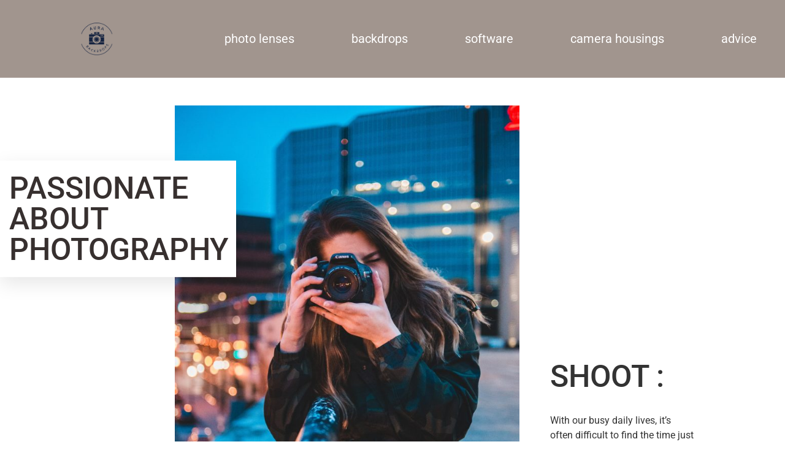

--- FILE ---
content_type: text/html; charset=UTF-8
request_url: https://www.aurabackdrops.com/
body_size: 15423
content:
<!doctype html>
<html lang="en-US">
<head>
	<meta charset="UTF-8">
	<meta name="viewport" content="width=device-width, initial-scale=1">
	<link rel="profile" href="https://gmpg.org/xfn/11">
	<meta name='robots' content='index, follow, max-image-preview:large, max-snippet:-1, max-video-preview:-1' />

	<!-- This site is optimized with the Yoast SEO plugin v26.7 - https://yoast.com/wordpress/plugins/seo/ -->
	<title>Take the best pictures - Aurabackdrops</title>
	<link rel="canonical" href="https://www.aurabackdrops.com/" />
	<meta property="og:locale" content="en_US" />
	<meta property="og:type" content="website" />
	<meta property="og:title" content="Take the best pictures - Aurabackdrops" />
	<meta property="og:description" content="passionate about photography Shoot : With our busy daily lives, it&#8217;s often difficult to find the time just to take pictures. The solution: take your camera almost everywhere. To progress, it is absolutely necessary to shoot. Any occasion is good: a weekend outing, a picnic with your children, portraits during an evening with friends. Read [&hellip;]" />
	<meta property="og:url" content="https://www.aurabackdrops.com/" />
	<meta property="og:site_name" content="Aurabackdrops" />
	<meta property="article:modified_time" content="2021-06-21T07:17:19+00:00" />
	<meta property="og:image" content="https://www.aurabackdrops.com/wp-content/uploads/2021/05/woman-photo-city-683x1024.jpg" />
	<meta name="twitter:card" content="summary_large_image" />
	<script type="application/ld+json" class="yoast-schema-graph">{"@context":"https://schema.org","@graph":[{"@type":"WebPage","@id":"https://www.aurabackdrops.com/","url":"https://www.aurabackdrops.com/","name":"Take the best pictures - Aurabackdrops","isPartOf":{"@id":"https://www.aurabackdrops.com/#website"},"about":{"@id":"https://www.aurabackdrops.com/#organization"},"primaryImageOfPage":{"@id":"https://www.aurabackdrops.com/#primaryimage"},"image":{"@id":"https://www.aurabackdrops.com/#primaryimage"},"thumbnailUrl":"https://www.aurabackdrops.com/wp-content/uploads/2021/05/woman-photo-city-683x1024.jpg","datePublished":"2021-05-26T12:36:21+00:00","dateModified":"2021-06-21T07:17:19+00:00","breadcrumb":{"@id":"https://www.aurabackdrops.com/#breadcrumb"},"inLanguage":"en-US","potentialAction":[{"@type":"ReadAction","target":["https://www.aurabackdrops.com/"]}]},{"@type":"ImageObject","inLanguage":"en-US","@id":"https://www.aurabackdrops.com/#primaryimage","url":"https://www.aurabackdrops.com/wp-content/uploads/2021/05/woman-photo-city-683x1024.jpg","contentUrl":"https://www.aurabackdrops.com/wp-content/uploads/2021/05/woman-photo-city-683x1024.jpg"},{"@type":"BreadcrumbList","@id":"https://www.aurabackdrops.com/#breadcrumb","itemListElement":[{"@type":"ListItem","position":1,"name":"Accueil"}]},{"@type":"WebSite","@id":"https://www.aurabackdrops.com/#website","url":"https://www.aurabackdrops.com/","name":"Aurabackdrops","description":"Take the best picture","publisher":{"@id":"https://www.aurabackdrops.com/#organization"},"potentialAction":[{"@type":"SearchAction","target":{"@type":"EntryPoint","urlTemplate":"https://www.aurabackdrops.com/?s={search_term_string}"},"query-input":{"@type":"PropertyValueSpecification","valueRequired":true,"valueName":"search_term_string"}}],"inLanguage":"en-US"},{"@type":"Organization","@id":"https://www.aurabackdrops.com/#organization","name":"Aurabackdrops","url":"https://www.aurabackdrops.com/","logo":{"@type":"ImageObject","inLanguage":"en-US","@id":"https://www.aurabackdrops.com/#/schema/logo/image/","url":"https://www.aurabackdrops.com/wp-content/uploads/2021/05/cropped-Aurabackdrops-logo.png","contentUrl":"https://www.aurabackdrops.com/wp-content/uploads/2021/05/cropped-Aurabackdrops-logo.png","width":500,"height":500,"caption":"Aurabackdrops"},"image":{"@id":"https://www.aurabackdrops.com/#/schema/logo/image/"}}]}</script>
	<!-- / Yoast SEO plugin. -->


<link rel="alternate" type="application/rss+xml" title="Aurabackdrops &raquo; Feed" href="https://www.aurabackdrops.com/feed/" />
<link rel="alternate" type="application/rss+xml" title="Aurabackdrops &raquo; Comments Feed" href="https://www.aurabackdrops.com/comments/feed/" />
<link rel="alternate" title="oEmbed (JSON)" type="application/json+oembed" href="https://www.aurabackdrops.com/wp-json/oembed/1.0/embed?url=https%3A%2F%2Fwww.aurabackdrops.com%2F" />
<link rel="alternate" title="oEmbed (XML)" type="text/xml+oembed" href="https://www.aurabackdrops.com/wp-json/oembed/1.0/embed?url=https%3A%2F%2Fwww.aurabackdrops.com%2F&#038;format=xml" />
<style id='wp-img-auto-sizes-contain-inline-css'>
img:is([sizes=auto i],[sizes^="auto," i]){contain-intrinsic-size:3000px 1500px}
/*# sourceURL=wp-img-auto-sizes-contain-inline-css */
</style>
<style id='wp-emoji-styles-inline-css'>

	img.wp-smiley, img.emoji {
		display: inline !important;
		border: none !important;
		box-shadow: none !important;
		height: 1em !important;
		width: 1em !important;
		margin: 0 0.07em !important;
		vertical-align: -0.1em !important;
		background: none !important;
		padding: 0 !important;
	}
/*# sourceURL=wp-emoji-styles-inline-css */
</style>
<style id='global-styles-inline-css'>
:root{--wp--preset--aspect-ratio--square: 1;--wp--preset--aspect-ratio--4-3: 4/3;--wp--preset--aspect-ratio--3-4: 3/4;--wp--preset--aspect-ratio--3-2: 3/2;--wp--preset--aspect-ratio--2-3: 2/3;--wp--preset--aspect-ratio--16-9: 16/9;--wp--preset--aspect-ratio--9-16: 9/16;--wp--preset--color--black: #000000;--wp--preset--color--cyan-bluish-gray: #abb8c3;--wp--preset--color--white: #ffffff;--wp--preset--color--pale-pink: #f78da7;--wp--preset--color--vivid-red: #cf2e2e;--wp--preset--color--luminous-vivid-orange: #ff6900;--wp--preset--color--luminous-vivid-amber: #fcb900;--wp--preset--color--light-green-cyan: #7bdcb5;--wp--preset--color--vivid-green-cyan: #00d084;--wp--preset--color--pale-cyan-blue: #8ed1fc;--wp--preset--color--vivid-cyan-blue: #0693e3;--wp--preset--color--vivid-purple: #9b51e0;--wp--preset--gradient--vivid-cyan-blue-to-vivid-purple: linear-gradient(135deg,rgb(6,147,227) 0%,rgb(155,81,224) 100%);--wp--preset--gradient--light-green-cyan-to-vivid-green-cyan: linear-gradient(135deg,rgb(122,220,180) 0%,rgb(0,208,130) 100%);--wp--preset--gradient--luminous-vivid-amber-to-luminous-vivid-orange: linear-gradient(135deg,rgb(252,185,0) 0%,rgb(255,105,0) 100%);--wp--preset--gradient--luminous-vivid-orange-to-vivid-red: linear-gradient(135deg,rgb(255,105,0) 0%,rgb(207,46,46) 100%);--wp--preset--gradient--very-light-gray-to-cyan-bluish-gray: linear-gradient(135deg,rgb(238,238,238) 0%,rgb(169,184,195) 100%);--wp--preset--gradient--cool-to-warm-spectrum: linear-gradient(135deg,rgb(74,234,220) 0%,rgb(151,120,209) 20%,rgb(207,42,186) 40%,rgb(238,44,130) 60%,rgb(251,105,98) 80%,rgb(254,248,76) 100%);--wp--preset--gradient--blush-light-purple: linear-gradient(135deg,rgb(255,206,236) 0%,rgb(152,150,240) 100%);--wp--preset--gradient--blush-bordeaux: linear-gradient(135deg,rgb(254,205,165) 0%,rgb(254,45,45) 50%,rgb(107,0,62) 100%);--wp--preset--gradient--luminous-dusk: linear-gradient(135deg,rgb(255,203,112) 0%,rgb(199,81,192) 50%,rgb(65,88,208) 100%);--wp--preset--gradient--pale-ocean: linear-gradient(135deg,rgb(255,245,203) 0%,rgb(182,227,212) 50%,rgb(51,167,181) 100%);--wp--preset--gradient--electric-grass: linear-gradient(135deg,rgb(202,248,128) 0%,rgb(113,206,126) 100%);--wp--preset--gradient--midnight: linear-gradient(135deg,rgb(2,3,129) 0%,rgb(40,116,252) 100%);--wp--preset--font-size--small: 13px;--wp--preset--font-size--medium: 20px;--wp--preset--font-size--large: 36px;--wp--preset--font-size--x-large: 42px;--wp--preset--spacing--20: 0.44rem;--wp--preset--spacing--30: 0.67rem;--wp--preset--spacing--40: 1rem;--wp--preset--spacing--50: 1.5rem;--wp--preset--spacing--60: 2.25rem;--wp--preset--spacing--70: 3.38rem;--wp--preset--spacing--80: 5.06rem;--wp--preset--shadow--natural: 6px 6px 9px rgba(0, 0, 0, 0.2);--wp--preset--shadow--deep: 12px 12px 50px rgba(0, 0, 0, 0.4);--wp--preset--shadow--sharp: 6px 6px 0px rgba(0, 0, 0, 0.2);--wp--preset--shadow--outlined: 6px 6px 0px -3px rgb(255, 255, 255), 6px 6px rgb(0, 0, 0);--wp--preset--shadow--crisp: 6px 6px 0px rgb(0, 0, 0);}:root { --wp--style--global--content-size: 800px;--wp--style--global--wide-size: 1200px; }:where(body) { margin: 0; }.wp-site-blocks > .alignleft { float: left; margin-right: 2em; }.wp-site-blocks > .alignright { float: right; margin-left: 2em; }.wp-site-blocks > .aligncenter { justify-content: center; margin-left: auto; margin-right: auto; }:where(.wp-site-blocks) > * { margin-block-start: 24px; margin-block-end: 0; }:where(.wp-site-blocks) > :first-child { margin-block-start: 0; }:where(.wp-site-blocks) > :last-child { margin-block-end: 0; }:root { --wp--style--block-gap: 24px; }:root :where(.is-layout-flow) > :first-child{margin-block-start: 0;}:root :where(.is-layout-flow) > :last-child{margin-block-end: 0;}:root :where(.is-layout-flow) > *{margin-block-start: 24px;margin-block-end: 0;}:root :where(.is-layout-constrained) > :first-child{margin-block-start: 0;}:root :where(.is-layout-constrained) > :last-child{margin-block-end: 0;}:root :where(.is-layout-constrained) > *{margin-block-start: 24px;margin-block-end: 0;}:root :where(.is-layout-flex){gap: 24px;}:root :where(.is-layout-grid){gap: 24px;}.is-layout-flow > .alignleft{float: left;margin-inline-start: 0;margin-inline-end: 2em;}.is-layout-flow > .alignright{float: right;margin-inline-start: 2em;margin-inline-end: 0;}.is-layout-flow > .aligncenter{margin-left: auto !important;margin-right: auto !important;}.is-layout-constrained > .alignleft{float: left;margin-inline-start: 0;margin-inline-end: 2em;}.is-layout-constrained > .alignright{float: right;margin-inline-start: 2em;margin-inline-end: 0;}.is-layout-constrained > .aligncenter{margin-left: auto !important;margin-right: auto !important;}.is-layout-constrained > :where(:not(.alignleft):not(.alignright):not(.alignfull)){max-width: var(--wp--style--global--content-size);margin-left: auto !important;margin-right: auto !important;}.is-layout-constrained > .alignwide{max-width: var(--wp--style--global--wide-size);}body .is-layout-flex{display: flex;}.is-layout-flex{flex-wrap: wrap;align-items: center;}.is-layout-flex > :is(*, div){margin: 0;}body .is-layout-grid{display: grid;}.is-layout-grid > :is(*, div){margin: 0;}body{padding-top: 0px;padding-right: 0px;padding-bottom: 0px;padding-left: 0px;}a:where(:not(.wp-element-button)){text-decoration: underline;}:root :where(.wp-element-button, .wp-block-button__link){background-color: #32373c;border-width: 0;color: #fff;font-family: inherit;font-size: inherit;font-style: inherit;font-weight: inherit;letter-spacing: inherit;line-height: inherit;padding-top: calc(0.667em + 2px);padding-right: calc(1.333em + 2px);padding-bottom: calc(0.667em + 2px);padding-left: calc(1.333em + 2px);text-decoration: none;text-transform: inherit;}.has-black-color{color: var(--wp--preset--color--black) !important;}.has-cyan-bluish-gray-color{color: var(--wp--preset--color--cyan-bluish-gray) !important;}.has-white-color{color: var(--wp--preset--color--white) !important;}.has-pale-pink-color{color: var(--wp--preset--color--pale-pink) !important;}.has-vivid-red-color{color: var(--wp--preset--color--vivid-red) !important;}.has-luminous-vivid-orange-color{color: var(--wp--preset--color--luminous-vivid-orange) !important;}.has-luminous-vivid-amber-color{color: var(--wp--preset--color--luminous-vivid-amber) !important;}.has-light-green-cyan-color{color: var(--wp--preset--color--light-green-cyan) !important;}.has-vivid-green-cyan-color{color: var(--wp--preset--color--vivid-green-cyan) !important;}.has-pale-cyan-blue-color{color: var(--wp--preset--color--pale-cyan-blue) !important;}.has-vivid-cyan-blue-color{color: var(--wp--preset--color--vivid-cyan-blue) !important;}.has-vivid-purple-color{color: var(--wp--preset--color--vivid-purple) !important;}.has-black-background-color{background-color: var(--wp--preset--color--black) !important;}.has-cyan-bluish-gray-background-color{background-color: var(--wp--preset--color--cyan-bluish-gray) !important;}.has-white-background-color{background-color: var(--wp--preset--color--white) !important;}.has-pale-pink-background-color{background-color: var(--wp--preset--color--pale-pink) !important;}.has-vivid-red-background-color{background-color: var(--wp--preset--color--vivid-red) !important;}.has-luminous-vivid-orange-background-color{background-color: var(--wp--preset--color--luminous-vivid-orange) !important;}.has-luminous-vivid-amber-background-color{background-color: var(--wp--preset--color--luminous-vivid-amber) !important;}.has-light-green-cyan-background-color{background-color: var(--wp--preset--color--light-green-cyan) !important;}.has-vivid-green-cyan-background-color{background-color: var(--wp--preset--color--vivid-green-cyan) !important;}.has-pale-cyan-blue-background-color{background-color: var(--wp--preset--color--pale-cyan-blue) !important;}.has-vivid-cyan-blue-background-color{background-color: var(--wp--preset--color--vivid-cyan-blue) !important;}.has-vivid-purple-background-color{background-color: var(--wp--preset--color--vivid-purple) !important;}.has-black-border-color{border-color: var(--wp--preset--color--black) !important;}.has-cyan-bluish-gray-border-color{border-color: var(--wp--preset--color--cyan-bluish-gray) !important;}.has-white-border-color{border-color: var(--wp--preset--color--white) !important;}.has-pale-pink-border-color{border-color: var(--wp--preset--color--pale-pink) !important;}.has-vivid-red-border-color{border-color: var(--wp--preset--color--vivid-red) !important;}.has-luminous-vivid-orange-border-color{border-color: var(--wp--preset--color--luminous-vivid-orange) !important;}.has-luminous-vivid-amber-border-color{border-color: var(--wp--preset--color--luminous-vivid-amber) !important;}.has-light-green-cyan-border-color{border-color: var(--wp--preset--color--light-green-cyan) !important;}.has-vivid-green-cyan-border-color{border-color: var(--wp--preset--color--vivid-green-cyan) !important;}.has-pale-cyan-blue-border-color{border-color: var(--wp--preset--color--pale-cyan-blue) !important;}.has-vivid-cyan-blue-border-color{border-color: var(--wp--preset--color--vivid-cyan-blue) !important;}.has-vivid-purple-border-color{border-color: var(--wp--preset--color--vivid-purple) !important;}.has-vivid-cyan-blue-to-vivid-purple-gradient-background{background: var(--wp--preset--gradient--vivid-cyan-blue-to-vivid-purple) !important;}.has-light-green-cyan-to-vivid-green-cyan-gradient-background{background: var(--wp--preset--gradient--light-green-cyan-to-vivid-green-cyan) !important;}.has-luminous-vivid-amber-to-luminous-vivid-orange-gradient-background{background: var(--wp--preset--gradient--luminous-vivid-amber-to-luminous-vivid-orange) !important;}.has-luminous-vivid-orange-to-vivid-red-gradient-background{background: var(--wp--preset--gradient--luminous-vivid-orange-to-vivid-red) !important;}.has-very-light-gray-to-cyan-bluish-gray-gradient-background{background: var(--wp--preset--gradient--very-light-gray-to-cyan-bluish-gray) !important;}.has-cool-to-warm-spectrum-gradient-background{background: var(--wp--preset--gradient--cool-to-warm-spectrum) !important;}.has-blush-light-purple-gradient-background{background: var(--wp--preset--gradient--blush-light-purple) !important;}.has-blush-bordeaux-gradient-background{background: var(--wp--preset--gradient--blush-bordeaux) !important;}.has-luminous-dusk-gradient-background{background: var(--wp--preset--gradient--luminous-dusk) !important;}.has-pale-ocean-gradient-background{background: var(--wp--preset--gradient--pale-ocean) !important;}.has-electric-grass-gradient-background{background: var(--wp--preset--gradient--electric-grass) !important;}.has-midnight-gradient-background{background: var(--wp--preset--gradient--midnight) !important;}.has-small-font-size{font-size: var(--wp--preset--font-size--small) !important;}.has-medium-font-size{font-size: var(--wp--preset--font-size--medium) !important;}.has-large-font-size{font-size: var(--wp--preset--font-size--large) !important;}.has-x-large-font-size{font-size: var(--wp--preset--font-size--x-large) !important;}
:root :where(.wp-block-pullquote){font-size: 1.5em;line-height: 1.6;}
/*# sourceURL=global-styles-inline-css */
</style>
<link rel='stylesheet' id='contact-form-7-css' href='https://www.aurabackdrops.com/wp-content/plugins/contact-form-7/includes/css/styles.css?ver=6.1.4' media='all' />
<link rel='stylesheet' id='hello-elementor-css' href='https://www.aurabackdrops.com/wp-content/themes/hello-elementor/assets/css/reset.css?ver=3.4.5' media='all' />
<link rel='stylesheet' id='hello-elementor-theme-style-css' href='https://www.aurabackdrops.com/wp-content/themes/hello-elementor/assets/css/theme.css?ver=3.4.5' media='all' />
<link rel='stylesheet' id='hello-elementor-header-footer-css' href='https://www.aurabackdrops.com/wp-content/themes/hello-elementor/assets/css/header-footer.css?ver=3.4.5' media='all' />
<link rel='stylesheet' id='elementor-frontend-css' href='https://www.aurabackdrops.com/wp-content/plugins/elementor/assets/css/frontend.min.css?ver=3.34.1' media='all' />
<link rel='stylesheet' id='widget-image-css' href='https://www.aurabackdrops.com/wp-content/plugins/elementor/assets/css/widget-image.min.css?ver=3.34.1' media='all' />
<link rel='stylesheet' id='widget-nav-menu-css' href='https://www.aurabackdrops.com/wp-content/plugins/elementor-pro/assets/css/widget-nav-menu.min.css?ver=3.34.0' media='all' />
<link rel='stylesheet' id='e-sticky-css' href='https://www.aurabackdrops.com/wp-content/plugins/elementor-pro/assets/css/modules/sticky.min.css?ver=3.34.0' media='all' />
<link rel='stylesheet' id='widget-heading-css' href='https://www.aurabackdrops.com/wp-content/plugins/elementor/assets/css/widget-heading.min.css?ver=3.34.1' media='all' />
<link rel='stylesheet' id='widget-icon-list-css' href='https://www.aurabackdrops.com/wp-content/plugins/elementor/assets/css/widget-icon-list.min.css?ver=3.34.1' media='all' />
<link rel='stylesheet' id='elementor-icons-css' href='https://www.aurabackdrops.com/wp-content/plugins/elementor/assets/lib/eicons/css/elementor-icons.min.css?ver=5.45.0' media='all' />
<link rel='stylesheet' id='elementor-post-40-css' href='https://www.aurabackdrops.com/wp-content/uploads/elementor/css/post-40.css?ver=1767867387' media='all' />
<link rel='stylesheet' id='she-header-style-css' href='https://www.aurabackdrops.com/wp-content/plugins/sticky-header-effects-for-elementor/assets/css/she-header-style.css?ver=2.1.6' media='all' />
<link rel='stylesheet' id='e-motion-fx-css' href='https://www.aurabackdrops.com/wp-content/plugins/elementor-pro/assets/css/modules/motion-fx.min.css?ver=3.34.0' media='all' />
<link rel='stylesheet' id='widget-posts-css' href='https://www.aurabackdrops.com/wp-content/plugins/elementor-pro/assets/css/widget-posts.min.css?ver=3.34.0' media='all' />
<link rel='stylesheet' id='widget-spacer-css' href='https://www.aurabackdrops.com/wp-content/plugins/elementor/assets/css/widget-spacer.min.css?ver=3.34.1' media='all' />
<link rel='stylesheet' id='swiper-css' href='https://www.aurabackdrops.com/wp-content/plugins/elementor/assets/lib/swiper/v8/css/swiper.min.css?ver=8.4.5' media='all' />
<link rel='stylesheet' id='e-swiper-css' href='https://www.aurabackdrops.com/wp-content/plugins/elementor/assets/css/conditionals/e-swiper.min.css?ver=3.34.1' media='all' />
<link rel='stylesheet' id='widget-image-carousel-css' href='https://www.aurabackdrops.com/wp-content/plugins/elementor/assets/css/widget-image-carousel.min.css?ver=3.34.1' media='all' />
<link rel='stylesheet' id='elementor-post-5-css' href='https://www.aurabackdrops.com/wp-content/uploads/elementor/css/post-5.css?ver=1767867387' media='all' />
<link rel='stylesheet' id='elementor-post-61-css' href='https://www.aurabackdrops.com/wp-content/uploads/elementor/css/post-61.css?ver=1767867387' media='all' />
<link rel='stylesheet' id='elementor-post-110-css' href='https://www.aurabackdrops.com/wp-content/uploads/elementor/css/post-110.css?ver=1767867387' media='all' />
<link rel='stylesheet' id='elementor-gf-local-roboto-css' href='https://www.aurabackdrops.com/wp-content/uploads/elementor/google-fonts/css/roboto.css?ver=1742255130' media='all' />
<link rel='stylesheet' id='elementor-gf-local-robotoslab-css' href='https://www.aurabackdrops.com/wp-content/uploads/elementor/google-fonts/css/robotoslab.css?ver=1742255132' media='all' />
<link rel='stylesheet' id='elementor-gf-local-notoserif-css' href='https://www.aurabackdrops.com/wp-content/uploads/elementor/google-fonts/css/notoserif.css?ver=1742255501' media='all' />
<link rel='stylesheet' id='elementor-icons-shared-0-css' href='https://www.aurabackdrops.com/wp-content/plugins/elementor/assets/lib/font-awesome/css/fontawesome.min.css?ver=5.15.3' media='all' />
<link rel='stylesheet' id='elementor-icons-fa-solid-css' href='https://www.aurabackdrops.com/wp-content/plugins/elementor/assets/lib/font-awesome/css/solid.min.css?ver=5.15.3' media='all' />
<script src="https://www.aurabackdrops.com/wp-includes/js/jquery/jquery.min.js?ver=3.7.1" id="jquery-core-js"></script>
<script src="https://www.aurabackdrops.com/wp-includes/js/jquery/jquery-migrate.min.js?ver=3.4.1" id="jquery-migrate-js"></script>
<script src="https://www.aurabackdrops.com/wp-content/plugins/sticky-header-effects-for-elementor/assets/js/she-header.js?ver=2.1.6" id="she-header-js"></script>
<link rel="https://api.w.org/" href="https://www.aurabackdrops.com/wp-json/" /><link rel="alternate" title="JSON" type="application/json" href="https://www.aurabackdrops.com/wp-json/wp/v2/pages/5" /><link rel="EditURI" type="application/rsd+xml" title="RSD" href="https://www.aurabackdrops.com/xmlrpc.php?rsd" />
<meta name="generator" content="WordPress 6.9" />
<link rel='shortlink' href='https://www.aurabackdrops.com/' />
<meta name="generator" content="Elementor 3.34.1; features: additional_custom_breakpoints; settings: css_print_method-external, google_font-enabled, font_display-auto">
			<style>
				.e-con.e-parent:nth-of-type(n+4):not(.e-lazyloaded):not(.e-no-lazyload),
				.e-con.e-parent:nth-of-type(n+4):not(.e-lazyloaded):not(.e-no-lazyload) * {
					background-image: none !important;
				}
				@media screen and (max-height: 1024px) {
					.e-con.e-parent:nth-of-type(n+3):not(.e-lazyloaded):not(.e-no-lazyload),
					.e-con.e-parent:nth-of-type(n+3):not(.e-lazyloaded):not(.e-no-lazyload) * {
						background-image: none !important;
					}
				}
				@media screen and (max-height: 640px) {
					.e-con.e-parent:nth-of-type(n+2):not(.e-lazyloaded):not(.e-no-lazyload),
					.e-con.e-parent:nth-of-type(n+2):not(.e-lazyloaded):not(.e-no-lazyload) * {
						background-image: none !important;
					}
				}
			</style>
			<link rel="icon" href="https://www.aurabackdrops.com/wp-content/uploads/2021/05/cropped-Aurabackdrops-logo-1-32x32.png" sizes="32x32" />
<link rel="icon" href="https://www.aurabackdrops.com/wp-content/uploads/2021/05/cropped-Aurabackdrops-logo-1-192x192.png" sizes="192x192" />
<link rel="apple-touch-icon" href="https://www.aurabackdrops.com/wp-content/uploads/2021/05/cropped-Aurabackdrops-logo-1-180x180.png" />
<meta name="msapplication-TileImage" content="https://www.aurabackdrops.com/wp-content/uploads/2021/05/cropped-Aurabackdrops-logo-1-270x270.png" />
</head>
<body data-rsssl=1 class="home wp-singular page-template page-template-elementor_header_footer page page-id-5 wp-custom-logo wp-embed-responsive wp-theme-hello-elementor hello-elementor-default elementor-default elementor-template-full-width elementor-kit-40 elementor-page elementor-page-5">


<a class="skip-link screen-reader-text" href="#content">Skip to content</a>

		<header data-elementor-type="header" data-elementor-id="61" class="elementor elementor-61 elementor-location-header" data-elementor-post-type="elementor_library">
					<header class="elementor-section elementor-top-section elementor-element elementor-element-2501b941 elementor-section-full_width elementor-section-height-min-height she-header-yes elementor-section-items-stretch elementor-section-height-default" data-id="2501b941" data-element_type="section" data-settings="{&quot;background_background&quot;:&quot;classic&quot;,&quot;sticky&quot;:&quot;top&quot;,&quot;transparent&quot;:&quot;yes&quot;,&quot;scroll_distance&quot;:{&quot;unit&quot;:&quot;px&quot;,&quot;size&quot;:75,&quot;sizes&quot;:[]},&quot;background_show&quot;:&quot;yes&quot;,&quot;background&quot;:&quot;#BF9C88&quot;,&quot;shrink_header&quot;:&quot;yes&quot;,&quot;custom_height_header&quot;:{&quot;unit&quot;:&quot;px&quot;,&quot;size&quot;:50,&quot;sizes&quot;:[]},&quot;sticky_on&quot;:[&quot;desktop&quot;,&quot;tablet&quot;,&quot;mobile&quot;],&quot;sticky_offset&quot;:0,&quot;sticky_effects_offset&quot;:0,&quot;sticky_anchor_link_offset&quot;:0,&quot;transparent_on&quot;:[&quot;desktop&quot;,&quot;tablet&quot;,&quot;mobile&quot;],&quot;scroll_distance_tablet&quot;:{&quot;unit&quot;:&quot;px&quot;,&quot;size&quot;:&quot;&quot;,&quot;sizes&quot;:[]},&quot;scroll_distance_mobile&quot;:{&quot;unit&quot;:&quot;px&quot;,&quot;size&quot;:&quot;&quot;,&quot;sizes&quot;:[]},&quot;she_offset_top&quot;:{&quot;unit&quot;:&quot;px&quot;,&quot;size&quot;:0,&quot;sizes&quot;:[]},&quot;she_offset_top_tablet&quot;:{&quot;unit&quot;:&quot;px&quot;,&quot;size&quot;:&quot;&quot;,&quot;sizes&quot;:[]},&quot;she_offset_top_mobile&quot;:{&quot;unit&quot;:&quot;px&quot;,&quot;size&quot;:&quot;&quot;,&quot;sizes&quot;:[]},&quot;she_width&quot;:{&quot;unit&quot;:&quot;%&quot;,&quot;size&quot;:100,&quot;sizes&quot;:[]},&quot;she_width_tablet&quot;:{&quot;unit&quot;:&quot;px&quot;,&quot;size&quot;:&quot;&quot;,&quot;sizes&quot;:[]},&quot;she_width_mobile&quot;:{&quot;unit&quot;:&quot;px&quot;,&quot;size&quot;:&quot;&quot;,&quot;sizes&quot;:[]},&quot;she_padding&quot;:{&quot;unit&quot;:&quot;px&quot;,&quot;top&quot;:0,&quot;right&quot;:&quot;&quot;,&quot;bottom&quot;:0,&quot;left&quot;:&quot;&quot;,&quot;isLinked&quot;:true},&quot;she_padding_tablet&quot;:{&quot;unit&quot;:&quot;px&quot;,&quot;top&quot;:&quot;&quot;,&quot;right&quot;:&quot;&quot;,&quot;bottom&quot;:&quot;&quot;,&quot;left&quot;:&quot;&quot;,&quot;isLinked&quot;:true},&quot;she_padding_mobile&quot;:{&quot;unit&quot;:&quot;px&quot;,&quot;top&quot;:&quot;&quot;,&quot;right&quot;:&quot;&quot;,&quot;bottom&quot;:&quot;&quot;,&quot;left&quot;:&quot;&quot;,&quot;isLinked&quot;:true},&quot;custom_height_header_tablet&quot;:{&quot;unit&quot;:&quot;px&quot;,&quot;size&quot;:&quot;&quot;,&quot;sizes&quot;:[]},&quot;custom_height_header_mobile&quot;:{&quot;unit&quot;:&quot;px&quot;,&quot;size&quot;:&quot;&quot;,&quot;sizes&quot;:[]}}">
						<div class="elementor-container elementor-column-gap-no">
					<div class="elementor-column elementor-col-50 elementor-top-column elementor-element elementor-element-670b6137" data-id="670b6137" data-element_type="column">
			<div class="elementor-widget-wrap elementor-element-populated">
						<div class="elementor-element elementor-element-5b4a04f elementor-widget elementor-widget-theme-site-logo elementor-widget-image" data-id="5b4a04f" data-element_type="widget" data-widget_type="theme-site-logo.default">
				<div class="elementor-widget-container">
											<a href="https://www.aurabackdrops.com">
			<img width="500" height="500" src="https://www.aurabackdrops.com/wp-content/uploads/2021/05/cropped-Aurabackdrops-logo.png" class="attachment-full size-full wp-image-67" alt="" srcset="https://www.aurabackdrops.com/wp-content/uploads/2021/05/cropped-Aurabackdrops-logo.png 500w, https://www.aurabackdrops.com/wp-content/uploads/2021/05/cropped-Aurabackdrops-logo-300x300.png 300w, https://www.aurabackdrops.com/wp-content/uploads/2021/05/cropped-Aurabackdrops-logo-150x150.png 150w" sizes="(max-width: 500px) 100vw, 500px" />				</a>
											</div>
				</div>
					</div>
		</div>
				<div class="elementor-column elementor-col-50 elementor-top-column elementor-element elementor-element-7d56b01c" data-id="7d56b01c" data-element_type="column">
			<div class="elementor-widget-wrap elementor-element-populated">
						<div class="elementor-element elementor-element-1cf45f6 elementor-nav-menu__align-justify elementor-nav-menu--dropdown-tablet elementor-nav-menu__text-align-aside elementor-nav-menu--toggle elementor-nav-menu--burger elementor-widget elementor-widget-nav-menu" data-id="1cf45f6" data-element_type="widget" data-settings="{&quot;layout&quot;:&quot;horizontal&quot;,&quot;submenu_icon&quot;:{&quot;value&quot;:&quot;&lt;i class=\&quot;fas fa-caret-down\&quot; aria-hidden=\&quot;true\&quot;&gt;&lt;\/i&gt;&quot;,&quot;library&quot;:&quot;fa-solid&quot;},&quot;toggle&quot;:&quot;burger&quot;}" data-widget_type="nav-menu.default">
				<div class="elementor-widget-container">
								<nav aria-label="Menu" class="elementor-nav-menu--main elementor-nav-menu__container elementor-nav-menu--layout-horizontal e--pointer-underline e--animation-fade">
				<ul id="menu-1-1cf45f6" class="elementor-nav-menu"><li class="menu-item menu-item-type-taxonomy menu-item-object-category menu-item-59"><a href="https://www.aurabackdrops.com/photo-lenses/" class="elementor-item">photo lenses</a></li>
<li class="menu-item menu-item-type-taxonomy menu-item-object-category menu-item-57"><a href="https://www.aurabackdrops.com/backdrops/" class="elementor-item">backdrops</a></li>
<li class="menu-item menu-item-type-taxonomy menu-item-object-category menu-item-60"><a href="https://www.aurabackdrops.com/software/" class="elementor-item">software</a></li>
<li class="menu-item menu-item-type-taxonomy menu-item-object-category menu-item-58"><a href="https://www.aurabackdrops.com/camera-housings/" class="elementor-item">camera housings</a></li>
<li class="menu-item menu-item-type-taxonomy menu-item-object-category menu-item-56"><a href="https://www.aurabackdrops.com/advice/" class="elementor-item">advice</a></li>
</ul>			</nav>
					<div class="elementor-menu-toggle" role="button" tabindex="0" aria-label="Menu Toggle" aria-expanded="false">
			<i aria-hidden="true" role="presentation" class="elementor-menu-toggle__icon--open eicon-menu-bar"></i><i aria-hidden="true" role="presentation" class="elementor-menu-toggle__icon--close eicon-close"></i>		</div>
					<nav class="elementor-nav-menu--dropdown elementor-nav-menu__container" aria-hidden="true">
				<ul id="menu-2-1cf45f6" class="elementor-nav-menu"><li class="menu-item menu-item-type-taxonomy menu-item-object-category menu-item-59"><a href="https://www.aurabackdrops.com/photo-lenses/" class="elementor-item" tabindex="-1">photo lenses</a></li>
<li class="menu-item menu-item-type-taxonomy menu-item-object-category menu-item-57"><a href="https://www.aurabackdrops.com/backdrops/" class="elementor-item" tabindex="-1">backdrops</a></li>
<li class="menu-item menu-item-type-taxonomy menu-item-object-category menu-item-60"><a href="https://www.aurabackdrops.com/software/" class="elementor-item" tabindex="-1">software</a></li>
<li class="menu-item menu-item-type-taxonomy menu-item-object-category menu-item-58"><a href="https://www.aurabackdrops.com/camera-housings/" class="elementor-item" tabindex="-1">camera housings</a></li>
<li class="menu-item menu-item-type-taxonomy menu-item-object-category menu-item-56"><a href="https://www.aurabackdrops.com/advice/" class="elementor-item" tabindex="-1">advice</a></li>
</ul>			</nav>
						</div>
				</div>
					</div>
		</div>
					</div>
		</header>
				</header>
				<div data-elementor-type="wp-page" data-elementor-id="5" class="elementor elementor-5" data-elementor-post-type="page">
						<section class="elementor-section elementor-top-section elementor-element elementor-element-4865239d elementor-section-boxed elementor-section-height-default elementor-section-height-default" data-id="4865239d" data-element_type="section">
						<div class="elementor-container elementor-column-gap-no">
					<div class="elementor-column elementor-col-33 elementor-top-column elementor-element elementor-element-145b1a3c" data-id="145b1a3c" data-element_type="column" data-settings="{&quot;motion_fx_motion_fx_scrolling&quot;:&quot;yes&quot;,&quot;motion_fx_translateY_effect&quot;:&quot;yes&quot;,&quot;motion_fx_translateY_speed&quot;:{&quot;unit&quot;:&quot;px&quot;,&quot;size&quot;:2,&quot;sizes&quot;:[]},&quot;motion_fx_devices&quot;:[&quot;desktop&quot;],&quot;motion_fx_translateY_affectedRange&quot;:{&quot;unit&quot;:&quot;%&quot;,&quot;size&quot;:&quot;&quot;,&quot;sizes&quot;:{&quot;start&quot;:0,&quot;end&quot;:100}}}">
			<div class="elementor-widget-wrap elementor-element-populated">
						<div class="elementor-element elementor-element-722eaeee elementor-widget elementor-widget-heading" data-id="722eaeee" data-element_type="widget" data-widget_type="heading.default">
				<div class="elementor-widget-container">
					<h2 class="elementor-heading-title elementor-size-default">passionate about photography</h2>				</div>
				</div>
					</div>
		</div>
				<div class="elementor-column elementor-col-33 elementor-top-column elementor-element elementor-element-37ab0e06" data-id="37ab0e06" data-element_type="column">
			<div class="elementor-widget-wrap elementor-element-populated">
						<div class="elementor-element elementor-element-7d8eb788 elementor-widget elementor-widget-image" data-id="7d8eb788" data-element_type="widget" data-widget_type="image.default">
				<div class="elementor-widget-container">
															<img fetchpriority="high" decoding="async" width="683" height="1024" src="https://www.aurabackdrops.com/wp-content/uploads/2021/05/woman-photo-city-683x1024.jpg" class="attachment-large size-large wp-image-86" alt="woman-photo-city" srcset="https://www.aurabackdrops.com/wp-content/uploads/2021/05/woman-photo-city-683x1024.jpg 683w, https://www.aurabackdrops.com/wp-content/uploads/2021/05/woman-photo-city-200x300.jpg 200w, https://www.aurabackdrops.com/wp-content/uploads/2021/05/woman-photo-city-768x1152.jpg 768w, https://www.aurabackdrops.com/wp-content/uploads/2021/05/woman-photo-city-1024x1536.jpg 1024w, https://www.aurabackdrops.com/wp-content/uploads/2021/05/woman-photo-city-1365x2048.jpg 1365w, https://www.aurabackdrops.com/wp-content/uploads/2021/05/woman-photo-city-scaled.jpg 1707w" sizes="(max-width: 683px) 100vw, 683px" />															</div>
				</div>
					</div>
		</div>
				<div class="elementor-column elementor-col-33 elementor-top-column elementor-element elementor-element-7af94a13" data-id="7af94a13" data-element_type="column" data-settings="{&quot;motion_fx_motion_fx_scrolling&quot;:&quot;yes&quot;,&quot;motion_fx_translateY_effect&quot;:&quot;yes&quot;,&quot;motion_fx_translateY_direction&quot;:&quot;negative&quot;,&quot;motion_fx_translateY_speed&quot;:{&quot;unit&quot;:&quot;px&quot;,&quot;size&quot;:2,&quot;sizes&quot;:[]},&quot;motion_fx_devices&quot;:[&quot;desktop&quot;],&quot;motion_fx_translateY_affectedRange&quot;:{&quot;unit&quot;:&quot;%&quot;,&quot;size&quot;:&quot;&quot;,&quot;sizes&quot;:{&quot;start&quot;:0,&quot;end&quot;:100}}}">
			<div class="elementor-widget-wrap elementor-element-populated">
						<div class="elementor-element elementor-element-2672ee27 elementor-widget elementor-widget-heading" data-id="2672ee27" data-element_type="widget" data-widget_type="heading.default">
				<div class="elementor-widget-container">
					<h2 class="elementor-heading-title elementor-size-default">Shoot :</h2>				</div>
				</div>
				<div class="elementor-element elementor-element-639069f8 elementor-widget elementor-widget-text-editor" data-id="639069f8" data-element_type="widget" data-widget_type="text-editor.default">
				<div class="elementor-widget-container">
									<p>With our busy daily lives, it&#8217;s often difficult to find the time just to take pictures. The solution: take your camera almost everywhere. To progress, it is absolutely necessary to shoot. Any occasion is good: a weekend outing, a picnic with your children, portraits during an evening with friends.</p>								</div>
				</div>
				<div class="elementor-element elementor-element-6153be3 elementor-mobile-align-center elementor-widget elementor-widget-button" data-id="6153be3" data-element_type="widget" data-widget_type="button.default">
				<div class="elementor-widget-container">
									<div class="elementor-button-wrapper">
					<a class="elementor-button elementor-button-link elementor-size-sm" href="https://www.aurabackdrops.com/advice">
						<span class="elementor-button-content-wrapper">
						<span class="elementor-button-icon">
				<i aria-hidden="true" class="fas fa-long-arrow-alt-right"></i>			</span>
									<span class="elementor-button-text">Read more</span>
					</span>
					</a>
				</div>
								</div>
				</div>
					</div>
		</div>
					</div>
		</section>
				<section class="elementor-section elementor-top-section elementor-element elementor-element-bb6cae5 elementor-section-full_width elementor-section-height-default elementor-section-height-default" data-id="bb6cae5" data-element_type="section">
						<div class="elementor-container elementor-column-gap-default">
					<div class="elementor-column elementor-col-100 elementor-top-column elementor-element elementor-element-9744f10" data-id="9744f10" data-element_type="column">
			<div class="elementor-widget-wrap elementor-element-populated">
						<div class="elementor-element elementor-element-728e3c6 elementor-widget elementor-widget-heading" data-id="728e3c6" data-element_type="widget" data-widget_type="heading.default">
				<div class="elementor-widget-container">
					<h2 class="elementor-heading-title elementor-size-default">Some tips</h2>				</div>
				</div>
				<div class="elementor-element elementor-element-be424e3 elementor-grid-4 elementor-grid-tablet-2 elementor-grid-mobile-1 elementor-posts--thumbnail-top elementor-card-shadow-yes elementor-posts__hover-gradient elementor-widget elementor-widget-posts" data-id="be424e3" data-element_type="widget" data-settings="{&quot;cards_columns&quot;:&quot;4&quot;,&quot;cards_masonry&quot;:&quot;yes&quot;,&quot;cards_columns_tablet&quot;:&quot;2&quot;,&quot;cards_columns_mobile&quot;:&quot;1&quot;,&quot;cards_row_gap&quot;:{&quot;unit&quot;:&quot;px&quot;,&quot;size&quot;:35,&quot;sizes&quot;:[]},&quot;cards_row_gap_tablet&quot;:{&quot;unit&quot;:&quot;px&quot;,&quot;size&quot;:&quot;&quot;,&quot;sizes&quot;:[]},&quot;cards_row_gap_mobile&quot;:{&quot;unit&quot;:&quot;px&quot;,&quot;size&quot;:&quot;&quot;,&quot;sizes&quot;:[]}}" data-widget_type="posts.cards">
				<div class="elementor-widget-container">
							<div class="elementor-posts-container elementor-posts elementor-posts--skin-cards elementor-grid" role="list">
				<article class="elementor-post elementor-grid-item post-219 post type-post status-publish format-standard has-post-thumbnail hentry category-advice" role="listitem">
			<div class="elementor-post__card">
				<a class="elementor-post__thumbnail__link" href="https://www.aurabackdrops.com/how-to-create-a-photo-book-to-capture-your-memories/" tabindex="-1" ><div class="elementor-post__thumbnail"><img decoding="async" width="300" height="168" src="https://www.aurabackdrops.com/wp-content/uploads/2026/01/345083_0-300x168.jpg" class="attachment-medium size-medium wp-image-218" alt="" srcset="https://www.aurabackdrops.com/wp-content/uploads/2026/01/345083_0-300x168.jpg 300w, https://www.aurabackdrops.com/wp-content/uploads/2026/01/345083_0-1024x574.jpg 1024w, https://www.aurabackdrops.com/wp-content/uploads/2026/01/345083_0-768x430.jpg 768w, https://www.aurabackdrops.com/wp-content/uploads/2026/01/345083_0.jpg 1280w" sizes="(max-width: 300px) 100vw, 300px" /></div></a>
				<div class="elementor-post__badge">advice</div>
				<div class="elementor-post__text">
				<h3 class="elementor-post__title">
			<a href="https://www.aurabackdrops.com/how-to-create-a-photo-book-to-capture-your-memories/" >
				How to Create a Photo Book to Capture Your Memories			</a>
		</h3>
				<div class="elementor-post__excerpt">
			<p>Preserving precious memories has never been easier or more meaningful than it is today. With countless photographs stored on our devices and tucked away in</p>
		</div>
		
		<a class="elementor-post__read-more" href="https://www.aurabackdrops.com/how-to-create-a-photo-book-to-capture-your-memories/" aria-label="Read more about How to Create a Photo Book to Capture Your Memories" tabindex="-1" >
			Read More »		</a>

				</div>
				<div class="elementor-post__meta-data">
					<span class="elementor-post-date">
			14 January 2026		</span>
				</div>
					</div>
		</article>
				<article class="elementor-post elementor-grid-item post-204 post type-post status-publish format-standard has-post-thumbnail hentry category-advice" role="listitem">
			<div class="elementor-post__card">
				<a class="elementor-post__thumbnail__link" href="https://www.aurabackdrops.com/beyond-the-postcard-photo-trap-holiday-photo-tips-for-memorable-scrapbooks/" tabindex="-1" ><div class="elementor-post__thumbnail"><img decoding="async" width="300" height="168" src="https://www.aurabackdrops.com/wp-content/uploads/2025/10/310706-b7f3d1e6-eb0c-45ad-baf0-c8b50c0346a4_0-300x168.jpg" class="attachment-medium size-medium wp-image-203" alt="" srcset="https://www.aurabackdrops.com/wp-content/uploads/2025/10/310706-b7f3d1e6-eb0c-45ad-baf0-c8b50c0346a4_0-300x168.jpg 300w, https://www.aurabackdrops.com/wp-content/uploads/2025/10/310706-b7f3d1e6-eb0c-45ad-baf0-c8b50c0346a4_0-1024x574.jpg 1024w, https://www.aurabackdrops.com/wp-content/uploads/2025/10/310706-b7f3d1e6-eb0c-45ad-baf0-c8b50c0346a4_0-768x430.jpg 768w, https://www.aurabackdrops.com/wp-content/uploads/2025/10/310706-b7f3d1e6-eb0c-45ad-baf0-c8b50c0346a4_0.jpg 1280w" sizes="(max-width: 300px) 100vw, 300px" /></div></a>
				<div class="elementor-post__badge">advice</div>
				<div class="elementor-post__text">
				<h3 class="elementor-post__title">
			<a href="https://www.aurabackdrops.com/beyond-the-postcard-photo-trap-holiday-photo-tips-for-memorable-scrapbooks/" >
				Beyond the Postcard Photo Trap: Holiday Photo Tips for Memorable Scrapbooks			</a>
		</h3>
				<div class="elementor-post__excerpt">
			<p>Flipping through old photo albums often conjures up a sense of nostalgia, a tangible connection to moments that might otherwise fade into the recesses of</p>
		</div>
		
		<a class="elementor-post__read-more" href="https://www.aurabackdrops.com/beyond-the-postcard-photo-trap-holiday-photo-tips-for-memorable-scrapbooks/" aria-label="Read more about Beyond the Postcard Photo Trap: Holiday Photo Tips for Memorable Scrapbooks" tabindex="-1" >
			Read More »		</a>

				</div>
				<div class="elementor-post__meta-data">
					<span class="elementor-post-date">
			28 October 2025		</span>
				</div>
					</div>
		</article>
				</div>
		
						</div>
				</div>
					</div>
		</div>
					</div>
		</section>
				<section class="elementor-section elementor-top-section elementor-element elementor-element-7e66e001 elementor-section-full_width elementor-section-height-min-height elementor-section-items-stretch elementor-section-height-default" data-id="7e66e001" data-element_type="section" data-settings="{&quot;background_background&quot;:&quot;classic&quot;}">
						<div class="elementor-container elementor-column-gap-no">
					<div class="elementor-column elementor-col-50 elementor-top-column elementor-element elementor-element-41574d0" data-id="41574d0" data-element_type="column" data-settings="{&quot;background_background&quot;:&quot;classic&quot;,&quot;background_motion_fx_motion_fx_scrolling&quot;:&quot;yes&quot;,&quot;background_motion_fx_translateY_effect&quot;:&quot;yes&quot;,&quot;background_motion_fx_translateY_speed&quot;:{&quot;unit&quot;:&quot;px&quot;,&quot;size&quot;:2,&quot;sizes&quot;:[]},&quot;background_motion_fx_devices&quot;:[&quot;desktop&quot;],&quot;background_motion_fx_translateY_affectedRange&quot;:{&quot;unit&quot;:&quot;%&quot;,&quot;size&quot;:&quot;&quot;,&quot;sizes&quot;:{&quot;start&quot;:0,&quot;end&quot;:100}}}">
			<div class="elementor-widget-wrap elementor-element-populated">
						<div class="elementor-element elementor-element-219233d1 elementor-widget elementor-widget-spacer" data-id="219233d1" data-element_type="widget" data-widget_type="spacer.default">
				<div class="elementor-widget-container">
							<div class="elementor-spacer">
			<div class="elementor-spacer-inner"></div>
		</div>
						</div>
				</div>
					</div>
		</div>
				<div class="elementor-column elementor-col-50 elementor-top-column elementor-element elementor-element-4af466ac" data-id="4af466ac" data-element_type="column" data-settings="{&quot;background_background&quot;:&quot;classic&quot;,&quot;background_motion_fx_motion_fx_scrolling&quot;:&quot;yes&quot;,&quot;background_motion_fx_translateY_effect&quot;:&quot;yes&quot;,&quot;background_motion_fx_translateY_direction&quot;:&quot;negative&quot;,&quot;background_motion_fx_translateY_speed&quot;:{&quot;unit&quot;:&quot;px&quot;,&quot;size&quot;:2,&quot;sizes&quot;:[]},&quot;background_motion_fx_devices&quot;:[&quot;desktop&quot;],&quot;background_motion_fx_translateY_affectedRange&quot;:{&quot;unit&quot;:&quot;%&quot;,&quot;size&quot;:&quot;&quot;,&quot;sizes&quot;:{&quot;start&quot;:0,&quot;end&quot;:100}}}">
			<div class="elementor-widget-wrap elementor-element-populated">
						<div class="elementor-element elementor-element-6a8752e1 elementor-widget elementor-widget-spacer" data-id="6a8752e1" data-element_type="widget" data-widget_type="spacer.default">
				<div class="elementor-widget-container">
							<div class="elementor-spacer">
			<div class="elementor-spacer-inner"></div>
		</div>
						</div>
				</div>
				<section class="elementor-section elementor-inner-section elementor-element elementor-element-7b08aba3 elementor-section-boxed elementor-section-height-default elementor-section-height-default" data-id="7b08aba3" data-element_type="section">
						<div class="elementor-container elementor-column-gap-default">
					<div class="elementor-column elementor-col-100 elementor-inner-column elementor-element elementor-element-4a24b914" data-id="4a24b914" data-element_type="column" data-settings="{&quot;background_background&quot;:&quot;classic&quot;}">
			<div class="elementor-widget-wrap elementor-element-populated">
						<div class="elementor-element elementor-element-7719c1dd elementor-widget elementor-widget-heading" data-id="7719c1dd" data-element_type="widget" data-widget_type="heading.default">
				<div class="elementor-widget-container">
					<h2 class="elementor-heading-title elementor-size-default">Equip yourself well</h2>				</div>
				</div>
				<div class="elementor-element elementor-element-3cd7aa97 elementor-widget elementor-widget-text-editor" data-id="3cd7aa97" data-element_type="widget" data-widget_type="text-editor.default">
				<div class="elementor-widget-container">
									<p>The lens is in fact one of, if not THE key piece of your camera: it is the one that will allow you to capture the light. Put a bad lens on a very good camera and you will quickly see that it will not show its full potential.</p>								</div>
				</div>
				<div class="elementor-element elementor-element-6ecda31c elementor-mobile-align-center elementor-widget elementor-widget-button" data-id="6ecda31c" data-element_type="widget" data-widget_type="button.default">
				<div class="elementor-widget-container">
									<div class="elementor-button-wrapper">
					<a class="elementor-button elementor-button-link elementor-size-sm" href="https://www.aurabackdrops.com/software">
						<span class="elementor-button-content-wrapper">
						<span class="elementor-button-icon">
				<i aria-hidden="true" class="fas fa-long-arrow-alt-right"></i>			</span>
									<span class="elementor-button-text">See more</span>
					</span>
					</a>
				</div>
								</div>
				</div>
					</div>
		</div>
					</div>
		</section>
					</div>
		</div>
					</div>
		</section>
				<section class="elementor-section elementor-top-section elementor-element elementor-element-ab8378b elementor-section-boxed elementor-section-height-default elementor-section-height-default" data-id="ab8378b" data-element_type="section">
						<div class="elementor-container elementor-column-gap-no">
					<div class="elementor-column elementor-col-100 elementor-top-column elementor-element elementor-element-74459d43" data-id="74459d43" data-element_type="column">
			<div class="elementor-widget-wrap elementor-element-populated">
						<section class="elementor-section elementor-inner-section elementor-element elementor-element-1521e92b elementor-reverse-tablet elementor-reverse-mobile elementor-section-boxed elementor-section-height-default elementor-section-height-default" data-id="1521e92b" data-element_type="section">
						<div class="elementor-container elementor-column-gap-no">
					<div class="elementor-column elementor-col-33 elementor-inner-column elementor-element elementor-element-21af1a9b" data-id="21af1a9b" data-element_type="column" data-settings="{&quot;motion_fx_motion_fx_scrolling&quot;:&quot;yes&quot;,&quot;motion_fx_translateY_effect&quot;:&quot;yes&quot;,&quot;motion_fx_translateY_speed&quot;:{&quot;unit&quot;:&quot;px&quot;,&quot;size&quot;:2,&quot;sizes&quot;:[]},&quot;motion_fx_devices&quot;:[&quot;desktop&quot;],&quot;motion_fx_translateY_affectedRange&quot;:{&quot;unit&quot;:&quot;%&quot;,&quot;size&quot;:&quot;&quot;,&quot;sizes&quot;:{&quot;start&quot;:0,&quot;end&quot;:100}}}">
			<div class="elementor-widget-wrap elementor-element-populated">
						<div class="elementor-element elementor-element-41162661 elementor-widget elementor-widget-image" data-id="41162661" data-element_type="widget" data-widget_type="image.default">
				<div class="elementor-widget-container">
															<img loading="lazy" decoding="async" width="1709" height="2560" src="https://www.aurabackdrops.com/wp-content/uploads/2021/05/forest-sky-scaled.jpg" class="attachment-full size-full wp-image-101" alt="forest-sky" srcset="https://www.aurabackdrops.com/wp-content/uploads/2021/05/forest-sky-scaled.jpg 1709w, https://www.aurabackdrops.com/wp-content/uploads/2021/05/forest-sky-200x300.jpg 200w, https://www.aurabackdrops.com/wp-content/uploads/2021/05/forest-sky-684x1024.jpg 684w, https://www.aurabackdrops.com/wp-content/uploads/2021/05/forest-sky-768x1150.jpg 768w, https://www.aurabackdrops.com/wp-content/uploads/2021/05/forest-sky-1025x1536.jpg 1025w, https://www.aurabackdrops.com/wp-content/uploads/2021/05/forest-sky-1367x2048.jpg 1367w" sizes="(max-width: 1709px) 100vw, 1709px" />															</div>
				</div>
				<div class="elementor-element elementor-element-f3c0b97 elementor-widget elementor-widget-image" data-id="f3c0b97" data-element_type="widget" data-widget_type="image.default">
				<div class="elementor-widget-container">
															<img loading="lazy" decoding="async" width="1920" height="1278" src="https://www.aurabackdrops.com/wp-content/uploads/2021/05/fox.jpg" class="attachment-full size-full wp-image-102" alt="fox" srcset="https://www.aurabackdrops.com/wp-content/uploads/2021/05/fox.jpg 1920w, https://www.aurabackdrops.com/wp-content/uploads/2021/05/fox-300x200.jpg 300w, https://www.aurabackdrops.com/wp-content/uploads/2021/05/fox-1024x682.jpg 1024w, https://www.aurabackdrops.com/wp-content/uploads/2021/05/fox-768x511.jpg 768w, https://www.aurabackdrops.com/wp-content/uploads/2021/05/fox-1536x1022.jpg 1536w" sizes="(max-width: 1920px) 100vw, 1920px" />															</div>
				</div>
					</div>
		</div>
				<div class="elementor-column elementor-col-33 elementor-inner-column elementor-element elementor-element-583382f8" data-id="583382f8" data-element_type="column" data-settings="{&quot;background_background&quot;:&quot;classic&quot;}">
			<div class="elementor-widget-wrap elementor-element-populated">
						<div class="elementor-element elementor-element-335ac568 elementor-widget elementor-widget-spacer" data-id="335ac568" data-element_type="widget" data-widget_type="spacer.default">
				<div class="elementor-widget-container">
							<div class="elementor-spacer">
			<div class="elementor-spacer-inner"></div>
		</div>
						</div>
				</div>
					</div>
		</div>
				<div class="elementor-column elementor-col-33 elementor-inner-column elementor-element elementor-element-4d08e653" data-id="4d08e653" data-element_type="column" data-settings="{&quot;motion_fx_motion_fx_scrolling&quot;:&quot;yes&quot;,&quot;motion_fx_translateY_effect&quot;:&quot;yes&quot;,&quot;motion_fx_translateY_direction&quot;:&quot;negative&quot;,&quot;motion_fx_translateY_speed&quot;:{&quot;unit&quot;:&quot;px&quot;,&quot;size&quot;:2,&quot;sizes&quot;:[]},&quot;motion_fx_devices&quot;:[&quot;desktop&quot;],&quot;motion_fx_translateY_affectedRange&quot;:{&quot;unit&quot;:&quot;%&quot;,&quot;size&quot;:&quot;&quot;,&quot;sizes&quot;:{&quot;start&quot;:0,&quot;end&quot;:100}}}">
			<div class="elementor-widget-wrap elementor-element-populated">
						<div class="elementor-element elementor-element-57fad6c elementor-widget elementor-widget-heading" data-id="57fad6c" data-element_type="widget" data-widget_type="heading.default">
				<div class="elementor-widget-container">
					<h2 class="elementor-heading-title elementor-size-default">Achievements</h2>				</div>
				</div>
				<div class="elementor-element elementor-element-70c435bb elementor-widget elementor-widget-image" data-id="70c435bb" data-element_type="widget" data-widget_type="image.default">
				<div class="elementor-widget-container">
															<img loading="lazy" decoding="async" width="1920" height="1920" src="https://www.aurabackdrops.com/wp-content/uploads/2021/05/oriental-woman.jpg" class="attachment-full size-full wp-image-103" alt="oriental-woman" srcset="https://www.aurabackdrops.com/wp-content/uploads/2021/05/oriental-woman.jpg 1920w, https://www.aurabackdrops.com/wp-content/uploads/2021/05/oriental-woman-300x300.jpg 300w, https://www.aurabackdrops.com/wp-content/uploads/2021/05/oriental-woman-1024x1024.jpg 1024w, https://www.aurabackdrops.com/wp-content/uploads/2021/05/oriental-woman-150x150.jpg 150w, https://www.aurabackdrops.com/wp-content/uploads/2021/05/oriental-woman-768x768.jpg 768w, https://www.aurabackdrops.com/wp-content/uploads/2021/05/oriental-woman-1536x1536.jpg 1536w" sizes="(max-width: 1920px) 100vw, 1920px" />															</div>
				</div>
					</div>
		</div>
					</div>
		</section>
					</div>
		</div>
					</div>
		</section>
				<section class="elementor-section elementor-top-section elementor-element elementor-element-212450b0 elementor-section-boxed elementor-section-height-default elementor-section-height-default" data-id="212450b0" data-element_type="section" data-settings="{&quot;background_background&quot;:&quot;classic&quot;}">
						<div class="elementor-container elementor-column-gap-no">
					<div class="elementor-column elementor-col-50 elementor-top-column elementor-element elementor-element-4cc588bd" data-id="4cc588bd" data-element_type="column">
			<div class="elementor-widget-wrap elementor-element-populated">
						<div class="elementor-element elementor-element-1146a270 elementor-pagination-position-inside elementor-widget elementor-widget-image-carousel" data-id="1146a270" data-element_type="widget" data-settings="{&quot;slides_to_show&quot;:&quot;1&quot;,&quot;navigation&quot;:&quot;dots&quot;,&quot;autoplay_speed&quot;:500,&quot;effect&quot;:&quot;fade&quot;,&quot;speed&quot;:3000,&quot;autoplay&quot;:&quot;yes&quot;,&quot;pause_on_hover&quot;:&quot;yes&quot;,&quot;pause_on_interaction&quot;:&quot;yes&quot;,&quot;infinite&quot;:&quot;yes&quot;}" data-widget_type="image-carousel.default">
				<div class="elementor-widget-container">
							<div class="elementor-image-carousel-wrapper swiper" role="region" aria-roledescription="carousel" aria-label="Image Carousel" dir="ltr">
			<div class="elementor-image-carousel swiper-wrapper" aria-live="off">
								<div class="swiper-slide" role="group" aria-roledescription="slide" aria-label="1 of 3"><figure class="swiper-slide-inner"><img decoding="async" class="swiper-slide-image" src="https://www.aurabackdrops.com/wp-content/uploads/2021/05/woman-photo-shooting.jpg" alt="woman-photo-shooting" /></figure></div><div class="swiper-slide" role="group" aria-roledescription="slide" aria-label="2 of 3"><figure class="swiper-slide-inner"><img decoding="async" class="swiper-slide-image" src="https://www.aurabackdrops.com/wp-content/uploads/2021/05/camera-laptop.jpg" alt="camera-laptop" /></figure></div><div class="swiper-slide" role="group" aria-roledescription="slide" aria-label="3 of 3"><figure class="swiper-slide-inner"><img decoding="async" class="swiper-slide-image" src="https://www.aurabackdrops.com/wp-content/uploads/2021/05/black-man-city.jpg" alt="black-man-city" /></figure></div>			</div>
							
									<div class="swiper-pagination"></div>
									</div>
						</div>
				</div>
					</div>
		</div>
				<div class="elementor-column elementor-col-50 elementor-top-column elementor-element elementor-element-63c6a2cb" data-id="63c6a2cb" data-element_type="column" data-settings="{&quot;motion_fx_motion_fx_scrolling&quot;:&quot;yes&quot;,&quot;motion_fx_translateY_effect&quot;:&quot;yes&quot;,&quot;motion_fx_translateY_speed&quot;:{&quot;unit&quot;:&quot;px&quot;,&quot;size&quot;:2,&quot;sizes&quot;:[]},&quot;motion_fx_translateY_direction&quot;:&quot;negative&quot;,&quot;motion_fx_devices&quot;:[&quot;desktop&quot;],&quot;motion_fx_translateY_affectedRange&quot;:{&quot;unit&quot;:&quot;%&quot;,&quot;size&quot;:&quot;&quot;,&quot;sizes&quot;:{&quot;start&quot;:0,&quot;end&quot;:100}}}">
			<div class="elementor-widget-wrap elementor-element-populated">
						<div class="elementor-element elementor-element-52c55681 elementor-widget elementor-widget-heading" data-id="52c55681" data-element_type="widget" data-widget_type="heading.default">
				<div class="elementor-widget-container">
					<h6 class="elementor-heading-title elementor-size-default">Software</h6>				</div>
				</div>
				<div class="elementor-element elementor-element-2ba4090a elementor-widget elementor-widget-heading" data-id="2ba4090a" data-element_type="widget" data-widget_type="heading.default">
				<div class="elementor-widget-container">
					<h2 class="elementor-heading-title elementor-size-default">Put the retouching on pause!</h2>				</div>
				</div>
				<div class="elementor-element elementor-element-fda3fa8 elementor-widget elementor-widget-text-editor" data-id="fda3fa8" data-element_type="widget" data-widget_type="text-editor.default">
				<div class="elementor-widget-container">
									<p>If you&#8217;ve been editing an image for a long time, try stopping your work and then starting again the next morning. You&#8217;ll have a fresh look at your image, and you can correct it if necessary.</p>								</div>
				</div>
				<div class="elementor-element elementor-element-40f956af elementor-mobile-align-center elementor-widget elementor-widget-button" data-id="40f956af" data-element_type="widget" data-widget_type="button.default">
				<div class="elementor-widget-container">
									<div class="elementor-button-wrapper">
					<a class="elementor-button elementor-button-link elementor-size-sm" href="https://www.aurabackdrops.com/software">
						<span class="elementor-button-content-wrapper">
						<span class="elementor-button-icon">
				<i aria-hidden="true" class="fas fa-long-arrow-alt-right"></i>			</span>
									<span class="elementor-button-text">See more</span>
					</span>
					</a>
				</div>
								</div>
				</div>
					</div>
		</div>
					</div>
		</section>
				<section class="elementor-section elementor-top-section elementor-element elementor-element-b423d6d elementor-section-full_width elementor-section-height-default elementor-section-height-default" data-id="b423d6d" data-element_type="section">
						<div class="elementor-container elementor-column-gap-default">
					<div class="elementor-column elementor-col-100 elementor-top-column elementor-element elementor-element-d7eac66" data-id="d7eac66" data-element_type="column">
			<div class="elementor-widget-wrap elementor-element-populated">
						<div class="elementor-element elementor-element-7a867c3 elementor-widget elementor-widget-heading" data-id="7a867c3" data-element_type="widget" data-widget_type="heading.default">
				<div class="elementor-widget-container">
					<h2 class="elementor-heading-title elementor-size-default">Put the retouching on pause!</h2>				</div>
				</div>
				<div class="elementor-element elementor-element-4a86bfc elementor-grid-4 elementor-grid-tablet-2 elementor-grid-mobile-1 elementor-posts--thumbnail-top elementor-card-shadow-yes elementor-posts__hover-gradient elementor-widget elementor-widget-posts" data-id="4a86bfc" data-element_type="widget" data-settings="{&quot;cards_columns&quot;:&quot;4&quot;,&quot;cards_masonry&quot;:&quot;yes&quot;,&quot;cards_columns_tablet&quot;:&quot;2&quot;,&quot;cards_columns_mobile&quot;:&quot;1&quot;,&quot;cards_row_gap&quot;:{&quot;unit&quot;:&quot;px&quot;,&quot;size&quot;:35,&quot;sizes&quot;:[]},&quot;cards_row_gap_tablet&quot;:{&quot;unit&quot;:&quot;px&quot;,&quot;size&quot;:&quot;&quot;,&quot;sizes&quot;:[]},&quot;cards_row_gap_mobile&quot;:{&quot;unit&quot;:&quot;px&quot;,&quot;size&quot;:&quot;&quot;,&quot;sizes&quot;:[]}}" data-widget_type="posts.cards">
				<div class="elementor-widget-container">
							<div class="elementor-posts-container elementor-posts elementor-posts--skin-cards elementor-grid" role="list">
				<article class="elementor-post elementor-grid-item post-219 post type-post status-publish format-standard has-post-thumbnail hentry category-advice" role="listitem">
			<div class="elementor-post__card">
				<a class="elementor-post__thumbnail__link" href="https://www.aurabackdrops.com/how-to-create-a-photo-book-to-capture-your-memories/" tabindex="-1" ><div class="elementor-post__thumbnail"><img decoding="async" width="300" height="168" src="https://www.aurabackdrops.com/wp-content/uploads/2026/01/345083_0-300x168.jpg" class="attachment-medium size-medium wp-image-218" alt="" srcset="https://www.aurabackdrops.com/wp-content/uploads/2026/01/345083_0-300x168.jpg 300w, https://www.aurabackdrops.com/wp-content/uploads/2026/01/345083_0-1024x574.jpg 1024w, https://www.aurabackdrops.com/wp-content/uploads/2026/01/345083_0-768x430.jpg 768w, https://www.aurabackdrops.com/wp-content/uploads/2026/01/345083_0.jpg 1280w" sizes="(max-width: 300px) 100vw, 300px" /></div></a>
				<div class="elementor-post__badge">advice</div>
				<div class="elementor-post__text">
				<h3 class="elementor-post__title">
			<a href="https://www.aurabackdrops.com/how-to-create-a-photo-book-to-capture-your-memories/" >
				How to Create a Photo Book to Capture Your Memories			</a>
		</h3>
				<div class="elementor-post__excerpt">
			<p>Preserving precious memories has never been easier or more meaningful than it is today. With countless photographs stored on our devices and tucked away in</p>
		</div>
		
		<a class="elementor-post__read-more" href="https://www.aurabackdrops.com/how-to-create-a-photo-book-to-capture-your-memories/" aria-label="Read more about How to Create a Photo Book to Capture Your Memories" tabindex="-1" >
			Read More »		</a>

				</div>
				<div class="elementor-post__meta-data">
					<span class="elementor-post-date">
			14 January 2026		</span>
				</div>
					</div>
		</article>
				<article class="elementor-post elementor-grid-item post-216 post type-post status-publish format-standard has-post-thumbnail hentry category-camera-housings" role="listitem">
			<div class="elementor-post__card">
				<a class="elementor-post__thumbnail__link" href="https://www.aurabackdrops.com/exploring-the-best-ranges-of-bridge-cameras-and-photo-printers-for-photography-enthusiasts/" tabindex="-1" ><div class="elementor-post__thumbnail"><img loading="lazy" decoding="async" width="300" height="168" src="https://www.aurabackdrops.com/wp-content/uploads/2025/11/318368_0-300x168.jpg" class="attachment-medium size-medium wp-image-215" alt="" srcset="https://www.aurabackdrops.com/wp-content/uploads/2025/11/318368_0-300x168.jpg 300w, https://www.aurabackdrops.com/wp-content/uploads/2025/11/318368_0-1024x574.jpg 1024w, https://www.aurabackdrops.com/wp-content/uploads/2025/11/318368_0-768x430.jpg 768w, https://www.aurabackdrops.com/wp-content/uploads/2025/11/318368_0.jpg 1280w" sizes="(max-width: 300px) 100vw, 300px" /></div></a>
				<div class="elementor-post__badge">camera housings</div>
				<div class="elementor-post__text">
				<h3 class="elementor-post__title">
			<a href="https://www.aurabackdrops.com/exploring-the-best-ranges-of-bridge-cameras-and-photo-printers-for-photography-enthusiasts/" >
				Exploring the Best Ranges of Bridge Cameras and Photo Printers for Photography Enthusiasts			</a>
		</h3>
				<div class="elementor-post__excerpt">
			<p>For photography enthusiasts keen to elevate their craft without the complexity of professional equipment, finding the right kit can make all the difference. Whether you</p>
		</div>
		
		<a class="elementor-post__read-more" href="https://www.aurabackdrops.com/exploring-the-best-ranges-of-bridge-cameras-and-photo-printers-for-photography-enthusiasts/" aria-label="Read more about Exploring the Best Ranges of Bridge Cameras and Photo Printers for Photography Enthusiasts" tabindex="-1" >
			Read More »		</a>

				</div>
				<div class="elementor-post__meta-data">
					<span class="elementor-post-date">
			6 November 2025		</span>
				</div>
					</div>
		</article>
				<article class="elementor-post elementor-grid-item post-213 post type-post status-publish format-standard has-post-thumbnail hentry category-software" role="listitem">
			<div class="elementor-post__card">
				<a class="elementor-post__thumbnail__link" href="https://www.aurabackdrops.com/facing-your-fears-with-a-smile-how-to-try-the-bald-filter-on-a-photo-using-an-online-bald-simulator/" tabindex="-1" ><div class="elementor-post__thumbnail"><img loading="lazy" decoding="async" width="300" height="168" src="https://www.aurabackdrops.com/wp-content/uploads/2025/11/318550_0-300x168.jpg" class="attachment-medium size-medium wp-image-212" alt="" srcset="https://www.aurabackdrops.com/wp-content/uploads/2025/11/318550_0-300x168.jpg 300w, https://www.aurabackdrops.com/wp-content/uploads/2025/11/318550_0-1024x574.jpg 1024w, https://www.aurabackdrops.com/wp-content/uploads/2025/11/318550_0-768x430.jpg 768w, https://www.aurabackdrops.com/wp-content/uploads/2025/11/318550_0.jpg 1280w" sizes="(max-width: 300px) 100vw, 300px" /></div></a>
				<div class="elementor-post__badge">software</div>
				<div class="elementor-post__text">
				<h3 class="elementor-post__title">
			<a href="https://www.aurabackdrops.com/facing-your-fears-with-a-smile-how-to-try-the-bald-filter-on-a-photo-using-an-online-bald-simulator/" >
				Facing Your Fears with a Smile: How to Try the Bald Filter on a Photo Using an Online Bald Simulator			</a>
		</h3>
				<div class="elementor-post__excerpt">
			<p>Ever wondered what you might look like without your locks? The rise of online baldness simulators has sparked quite a sensation across the internet, transforming</p>
		</div>
		
		<a class="elementor-post__read-more" href="https://www.aurabackdrops.com/facing-your-fears-with-a-smile-how-to-try-the-bald-filter-on-a-photo-using-an-online-bald-simulator/" aria-label="Read more about Facing Your Fears with a Smile: How to Try the Bald Filter on a Photo Using an Online Bald Simulator" tabindex="-1" >
			Read More »		</a>

				</div>
				<div class="elementor-post__meta-data">
					<span class="elementor-post-date">
			5 November 2025		</span>
				</div>
					</div>
		</article>
				<article class="elementor-post elementor-grid-item post-207 post type-post status-publish format-standard has-post-thumbnail hentry category-camera-housings" role="listitem">
			<div class="elementor-post__card">
				<a class="elementor-post__thumbnail__link" href="https://www.aurabackdrops.com/exploring-musthave-cameras-and-accessories-for-every-photographer/" tabindex="-1" ><div class="elementor-post__thumbnail"><img loading="lazy" decoding="async" width="300" height="168" src="https://www.aurabackdrops.com/wp-content/uploads/2025/10/317942_0-300x168.jpg" class="attachment-medium size-medium wp-image-206" alt="" srcset="https://www.aurabackdrops.com/wp-content/uploads/2025/10/317942_0-300x168.jpg 300w, https://www.aurabackdrops.com/wp-content/uploads/2025/10/317942_0-1024x574.jpg 1024w, https://www.aurabackdrops.com/wp-content/uploads/2025/10/317942_0-768x430.jpg 768w, https://www.aurabackdrops.com/wp-content/uploads/2025/10/317942_0.jpg 1280w" sizes="(max-width: 300px) 100vw, 300px" /></div></a>
				<div class="elementor-post__badge">camera housings</div>
				<div class="elementor-post__text">
				<h3 class="elementor-post__title">
			<a href="https://www.aurabackdrops.com/exploring-musthave-cameras-and-accessories-for-every-photographer/" >
				Exploring Must-Have Cameras and Accessories for Every Photographer			</a>
		</h3>
				<div class="elementor-post__excerpt">
			<p>Whether you&#8217;re just starting your photographic journey or have been capturing moments for years, having the right kit by your side transforms the entire experience.</p>
		</div>
		
		<a class="elementor-post__read-more" href="https://www.aurabackdrops.com/exploring-musthave-cameras-and-accessories-for-every-photographer/" aria-label="Read more about Exploring Must-Have Cameras and Accessories for Every Photographer" tabindex="-1" >
			Read More »		</a>

				</div>
				<div class="elementor-post__meta-data">
					<span class="elementor-post-date">
			31 October 2025		</span>
				</div>
					</div>
		</article>
				<article class="elementor-post elementor-grid-item post-204 post type-post status-publish format-standard has-post-thumbnail hentry category-advice" role="listitem">
			<div class="elementor-post__card">
				<a class="elementor-post__thumbnail__link" href="https://www.aurabackdrops.com/beyond-the-postcard-photo-trap-holiday-photo-tips-for-memorable-scrapbooks/" tabindex="-1" ><div class="elementor-post__thumbnail"><img decoding="async" width="300" height="168" src="https://www.aurabackdrops.com/wp-content/uploads/2025/10/310706-b7f3d1e6-eb0c-45ad-baf0-c8b50c0346a4_0-300x168.jpg" class="attachment-medium size-medium wp-image-203" alt="" srcset="https://www.aurabackdrops.com/wp-content/uploads/2025/10/310706-b7f3d1e6-eb0c-45ad-baf0-c8b50c0346a4_0-300x168.jpg 300w, https://www.aurabackdrops.com/wp-content/uploads/2025/10/310706-b7f3d1e6-eb0c-45ad-baf0-c8b50c0346a4_0-1024x574.jpg 1024w, https://www.aurabackdrops.com/wp-content/uploads/2025/10/310706-b7f3d1e6-eb0c-45ad-baf0-c8b50c0346a4_0-768x430.jpg 768w, https://www.aurabackdrops.com/wp-content/uploads/2025/10/310706-b7f3d1e6-eb0c-45ad-baf0-c8b50c0346a4_0.jpg 1280w" sizes="(max-width: 300px) 100vw, 300px" /></div></a>
				<div class="elementor-post__badge">advice</div>
				<div class="elementor-post__text">
				<h3 class="elementor-post__title">
			<a href="https://www.aurabackdrops.com/beyond-the-postcard-photo-trap-holiday-photo-tips-for-memorable-scrapbooks/" >
				Beyond the Postcard Photo Trap: Holiday Photo Tips for Memorable Scrapbooks			</a>
		</h3>
				<div class="elementor-post__excerpt">
			<p>Flipping through old photo albums often conjures up a sense of nostalgia, a tangible connection to moments that might otherwise fade into the recesses of</p>
		</div>
		
		<a class="elementor-post__read-more" href="https://www.aurabackdrops.com/beyond-the-postcard-photo-trap-holiday-photo-tips-for-memorable-scrapbooks/" aria-label="Read more about Beyond the Postcard Photo Trap: Holiday Photo Tips for Memorable Scrapbooks" tabindex="-1" >
			Read More »		</a>

				</div>
				<div class="elementor-post__meta-data">
					<span class="elementor-post-date">
			28 October 2025		</span>
				</div>
					</div>
		</article>
				<article class="elementor-post elementor-grid-item post-200 post type-post status-publish format-standard has-post-thumbnail hentry category-photo-lenses" role="listitem">
			<div class="elementor-post__card">
				<a class="elementor-post__thumbnail__link" href="https://www.aurabackdrops.com/camera-body-main-functions-and-selection-criteria/" tabindex="-1" ><div class="elementor-post__thumbnail"><img loading="lazy" decoding="async" width="300" height="200" src="https://www.aurabackdrops.com/wp-content/uploads/2021/06/50457-565-Ca-1-300x200.jpg" class="attachment-medium size-medium wp-image-198" alt="" srcset="https://www.aurabackdrops.com/wp-content/uploads/2021/06/50457-565-Ca-1-300x200.jpg 300w, https://www.aurabackdrops.com/wp-content/uploads/2021/06/50457-565-Ca-1.jpg 500w" sizes="(max-width: 300px) 100vw, 300px" /></div></a>
				<div class="elementor-post__badge">photo lenses</div>
				<div class="elementor-post__text">
				<h3 class="elementor-post__title">
			<a href="https://www.aurabackdrops.com/camera-body-main-functions-and-selection-criteria/" >
				Camera body: main functions and selection criteria			</a>
		</h3>
				<div class="elementor-post__excerpt">
			<p>The camera consists of two main components. These are the camera body and the lens. It is the first element that concerns us in this</p>
		</div>
		
		<a class="elementor-post__read-more" href="https://www.aurabackdrops.com/camera-body-main-functions-and-selection-criteria/" aria-label="Read more about Camera body: main functions and selection criteria" tabindex="-1" >
			Read More »		</a>

				</div>
				<div class="elementor-post__meta-data">
					<span class="elementor-post-date">
			22 June 2021		</span>
				</div>
					</div>
		</article>
				<article class="elementor-post elementor-grid-item post-187 post type-post status-publish format-standard has-post-thumbnail hentry category-photo-lenses" role="listitem">
			<div class="elementor-post__card">
				<a class="elementor-post__thumbnail__link" href="https://www.aurabackdrops.com/how-to-take-good-pregnancy-photos-2/" tabindex="-1" ><div class="elementor-post__thumbnail"><img loading="lazy" decoding="async" width="300" height="200" src="https://www.aurabackdrops.com/wp-content/uploads/2021/06/50158-510-pregnancy-1-1-300x200.jpg" class="attachment-medium size-medium wp-image-185" alt="" srcset="https://www.aurabackdrops.com/wp-content/uploads/2021/06/50158-510-pregnancy-1-1-300x200.jpg 300w, https://www.aurabackdrops.com/wp-content/uploads/2021/06/50158-510-pregnancy-1-1.jpg 500w" sizes="(max-width: 300px) 100vw, 300px" /></div></a>
				<div class="elementor-post__badge">photo lenses</div>
				<div class="elementor-post__text">
				<h3 class="elementor-post__title">
			<a href="https://www.aurabackdrops.com/how-to-take-good-pregnancy-photos-2/" >
				How to take good pregnancy photos			</a>
		</h3>
				<div class="elementor-post__excerpt">
			<p>The gestation period is always a time full of memories and upheaval. What could be more beautiful than to mark it with captivating photos? Immortalise</p>
		</div>
		
		<a class="elementor-post__read-more" href="https://www.aurabackdrops.com/how-to-take-good-pregnancy-photos-2/" aria-label="Read more about How to take good pregnancy photos" tabindex="-1" >
			Read More »		</a>

				</div>
				<div class="elementor-post__meta-data">
					<span class="elementor-post-date">
			17 June 2021		</span>
				</div>
					</div>
		</article>
				<article class="elementor-post elementor-grid-item post-184 post type-post status-publish format-standard has-post-thumbnail hentry category-photo-lenses" role="listitem">
			<div class="elementor-post__card">
				<a class="elementor-post__thumbnail__link" href="https://www.aurabackdrops.com/how-to-take-good-pregnancy-photos/" tabindex="-1" ><div class="elementor-post__thumbnail"><img loading="lazy" decoding="async" width="300" height="200" src="https://www.aurabackdrops.com/wp-content/uploads/2021/06/50158-510-pregnancy-1-300x200.jpg" class="attachment-medium size-medium wp-image-182" alt="" srcset="https://www.aurabackdrops.com/wp-content/uploads/2021/06/50158-510-pregnancy-1-300x200.jpg 300w, https://www.aurabackdrops.com/wp-content/uploads/2021/06/50158-510-pregnancy-1.jpg 500w" sizes="(max-width: 300px) 100vw, 300px" /></div></a>
				<div class="elementor-post__badge">photo lenses</div>
				<div class="elementor-post__text">
				<h3 class="elementor-post__title">
			<a href="https://www.aurabackdrops.com/how-to-take-good-pregnancy-photos/" >
				How to take good pregnancy photos			</a>
		</h3>
				<div class="elementor-post__excerpt">
			<p>The gestation period is always a time full of memories and upheaval. What could be more beautiful than to mark it with captivating photos? Immortalise</p>
		</div>
		
		<a class="elementor-post__read-more" href="https://www.aurabackdrops.com/how-to-take-good-pregnancy-photos/" aria-label="Read more about How to take good pregnancy photos" tabindex="-1" >
			Read More »		</a>

				</div>
				<div class="elementor-post__meta-data">
					<span class="elementor-post-date">
			17 June 2021		</span>
				</div>
					</div>
		</article>
				<article class="elementor-post elementor-grid-item post-181 post type-post status-publish format-standard has-post-thumbnail hentry category-photo-lenses" role="listitem">
			<div class="elementor-post__card">
				<a class="elementor-post__thumbnail__link" href="https://www.aurabackdrops.com/find-out-some-tips-on-how-to-take-beautiful-pictures/" tabindex="-1" ><div class="elementor-post__thumbnail"><img loading="lazy" decoding="async" width="300" height="199" src="https://www.aurabackdrops.com/wp-content/uploads/2021/06/50157-376-JPH-1-300x199.jpg" class="attachment-medium size-medium wp-image-179" alt="" srcset="https://www.aurabackdrops.com/wp-content/uploads/2021/06/50157-376-JPH-1-300x199.jpg 300w, https://www.aurabackdrops.com/wp-content/uploads/2021/06/50157-376-JPH-1.jpg 500w" sizes="(max-width: 300px) 100vw, 300px" /></div></a>
				<div class="elementor-post__badge">photo lenses</div>
				<div class="elementor-post__text">
				<h3 class="elementor-post__title">
			<a href="https://www.aurabackdrops.com/find-out-some-tips-on-how-to-take-beautiful-pictures/" >
				Find out some tips on how to take beautiful pictures ?			</a>
		</h3>
				<div class="elementor-post__excerpt">
			<p>The evolution of the New Information and Communication Technologies (NICT) has considerably improved man&#8217;s know-how in all fields, including photography. How to make beautiful photos</p>
		</div>
		
		<a class="elementor-post__read-more" href="https://www.aurabackdrops.com/find-out-some-tips-on-how-to-take-beautiful-pictures/" aria-label="Read more about Find out some tips on how to take beautiful pictures ?" tabindex="-1" >
			Read More »		</a>

				</div>
				<div class="elementor-post__meta-data">
					<span class="elementor-post-date">
			15 June 2021		</span>
				</div>
					</div>
		</article>
				<article class="elementor-post elementor-grid-item post-178 post type-post status-publish format-standard has-post-thumbnail hentry category-photo-lenses" role="listitem">
			<div class="elementor-post__card">
				<a class="elementor-post__thumbnail__link" href="https://www.aurabackdrops.com/what-are-the-tips-for-a-successful-profile-photo/" tabindex="-1" ><div class="elementor-post__thumbnail"><img loading="lazy" decoding="async" width="300" height="201" src="https://www.aurabackdrops.com/wp-content/uploads/2021/06/50156-69-Profile-1-300x201.jpg" class="attachment-medium size-medium wp-image-176" alt="" srcset="https://www.aurabackdrops.com/wp-content/uploads/2021/06/50156-69-Profile-1-300x201.jpg 300w, https://www.aurabackdrops.com/wp-content/uploads/2021/06/50156-69-Profile-1.jpg 500w" sizes="(max-width: 300px) 100vw, 300px" /></div></a>
				<div class="elementor-post__badge">photo lenses</div>
				<div class="elementor-post__text">
				<h3 class="elementor-post__title">
			<a href="https://www.aurabackdrops.com/what-are-the-tips-for-a-successful-profile-photo/" >
				What are the tips for a successful profile photo ?			</a>
		</h3>
				<div class="elementor-post__excerpt">
			<p>The 21st century is marked by the invention of hundreds of means of communication. One of the most incomparable means remains social networks, (Facebook, Instagram,</p>
		</div>
		
		<a class="elementor-post__read-more" href="https://www.aurabackdrops.com/what-are-the-tips-for-a-successful-profile-photo/" aria-label="Read more about What are the tips for a successful profile photo ?" tabindex="-1" >
			Read More »		</a>

				</div>
				<div class="elementor-post__meta-data">
					<span class="elementor-post-date">
			15 June 2021		</span>
				</div>
					</div>
		</article>
				<article class="elementor-post elementor-grid-item post-175 post type-post status-publish format-standard hentry category-camera-housings" role="listitem">
			<div class="elementor-post__card">
				<div class="elementor-post__text">
				<h3 class="elementor-post__title">
			<a href="https://www.aurabackdrops.com/four-mistakes-to-avoid-with-your-camera/" >
				Four mistakes to avoid with your camera			</a>
		</h3>
				<div class="elementor-post__excerpt">
			<p>Cameras are extremely sensitive tools. Through ignorance or inadvertence, small but damaging mistakes are made with these cameras by third parties or by the photographers</p>
		</div>
		
		<a class="elementor-post__read-more" href="https://www.aurabackdrops.com/four-mistakes-to-avoid-with-your-camera/" aria-label="Read more about Four mistakes to avoid with your camera" tabindex="-1" >
			Read More »		</a>

				</div>
				<div class="elementor-post__meta-data">
					<span class="elementor-post-date">
			15 June 2021		</span>
				</div>
					</div>
		</article>
				<article class="elementor-post elementor-grid-item post-174 post type-post status-publish format-standard has-post-thumbnail hentry category-camera-housings" role="listitem">
			<div class="elementor-post__card">
				<a class="elementor-post__thumbnail__link" href="https://www.aurabackdrops.com/what-are-the-tips-for-choosing-the-right-lens/" tabindex="-1" ><div class="elementor-post__thumbnail"><img loading="lazy" decoding="async" width="300" height="196" src="https://www.aurabackdrops.com/wp-content/uploads/2021/06/50154-384-Right-1-300x196.jpg" class="attachment-medium size-medium wp-image-172" alt="" srcset="https://www.aurabackdrops.com/wp-content/uploads/2021/06/50154-384-Right-1-300x196.jpg 300w, https://www.aurabackdrops.com/wp-content/uploads/2021/06/50154-384-Right-1.jpg 500w" sizes="(max-width: 300px) 100vw, 300px" /></div></a>
				<div class="elementor-post__badge">camera housings</div>
				<div class="elementor-post__text">
				<h3 class="elementor-post__title">
			<a href="https://www.aurabackdrops.com/what-are-the-tips-for-choosing-the-right-lens/" >
				What are the tips for choosing the right lens ?			</a>
		</h3>
				<div class="elementor-post__excerpt">
			<p>A camera is a working tool that is made up of several elements, including the lens. The clarity and sharpness of the images that will</p>
		</div>
		
		<a class="elementor-post__read-more" href="https://www.aurabackdrops.com/what-are-the-tips-for-choosing-the-right-lens/" aria-label="Read more about What are the tips for choosing the right lens ?" tabindex="-1" >
			Read More »		</a>

				</div>
				<div class="elementor-post__meta-data">
					<span class="elementor-post-date">
			15 June 2021		</span>
				</div>
					</div>
		</article>
				</div>
		
						</div>
				</div>
					</div>
		</div>
					</div>
		</section>
				</div>
				<footer data-elementor-type="footer" data-elementor-id="110" class="elementor elementor-110 elementor-location-footer" data-elementor-post-type="elementor_library">
					<section class="elementor-section elementor-top-section elementor-element elementor-element-260428a4 elementor-section-boxed elementor-section-height-default elementor-section-height-default" data-id="260428a4" data-element_type="section" data-settings="{&quot;background_background&quot;:&quot;classic&quot;}">
						<div class="elementor-container elementor-column-gap-no">
					<div class="elementor-column elementor-col-100 elementor-top-column elementor-element elementor-element-1eec83ce" data-id="1eec83ce" data-element_type="column">
			<div class="elementor-widget-wrap elementor-element-populated">
						<div class="elementor-element elementor-element-bf721ba elementor-widget elementor-widget-heading" data-id="bf721ba" data-element_type="widget" data-widget_type="heading.default">
				<div class="elementor-widget-container">
					<h2 class="elementor-heading-title elementor-size-default">Get in touch</h2>				</div>
				</div>
				<div class="elementor-element elementor-element-8433d63 elementor-icon-list--layout-inline elementor-align-center elementor-tablet-align-center elementor-mobile-align-center elementor-list-item-link-full_width elementor-widget elementor-widget-icon-list" data-id="8433d63" data-element_type="widget" data-widget_type="icon-list.default">
				<div class="elementor-widget-container">
							<ul class="elementor-icon-list-items elementor-inline-items">
							<li class="elementor-icon-list-item elementor-inline-item">
											<a href="https://www.aurabackdrops.com/contact">

											<span class="elementor-icon-list-text">Contact us</span>
											</a>
									</li>
						</ul>
						</div>
				</div>
					</div>
		</div>
					</div>
		</section>
				</footer>
		
<script type="speculationrules">
{"prefetch":[{"source":"document","where":{"and":[{"href_matches":"/*"},{"not":{"href_matches":["/wp-*.php","/wp-admin/*","/wp-content/uploads/*","/wp-content/*","/wp-content/plugins/*","/wp-content/themes/hello-elementor/*","/*\\?(.+)"]}},{"not":{"selector_matches":"a[rel~=\"nofollow\"]"}},{"not":{"selector_matches":".no-prefetch, .no-prefetch a"}}]},"eagerness":"conservative"}]}
</script>
			<script>
				const lazyloadRunObserver = () => {
					const lazyloadBackgrounds = document.querySelectorAll( `.e-con.e-parent:not(.e-lazyloaded)` );
					const lazyloadBackgroundObserver = new IntersectionObserver( ( entries ) => {
						entries.forEach( ( entry ) => {
							if ( entry.isIntersecting ) {
								let lazyloadBackground = entry.target;
								if( lazyloadBackground ) {
									lazyloadBackground.classList.add( 'e-lazyloaded' );
								}
								lazyloadBackgroundObserver.unobserve( entry.target );
							}
						});
					}, { rootMargin: '200px 0px 200px 0px' } );
					lazyloadBackgrounds.forEach( ( lazyloadBackground ) => {
						lazyloadBackgroundObserver.observe( lazyloadBackground );
					} );
				};
				const events = [
					'DOMContentLoaded',
					'elementor/lazyload/observe',
				];
				events.forEach( ( event ) => {
					document.addEventListener( event, lazyloadRunObserver );
				} );
			</script>
			<script src="https://www.aurabackdrops.com/wp-includes/js/dist/hooks.min.js?ver=dd5603f07f9220ed27f1" id="wp-hooks-js"></script>
<script src="https://www.aurabackdrops.com/wp-includes/js/dist/i18n.min.js?ver=c26c3dc7bed366793375" id="wp-i18n-js"></script>
<script id="wp-i18n-js-after">
wp.i18n.setLocaleData( { 'text direction\u0004ltr': [ 'ltr' ] } );
//# sourceURL=wp-i18n-js-after
</script>
<script src="https://www.aurabackdrops.com/wp-content/plugins/contact-form-7/includes/swv/js/index.js?ver=6.1.4" id="swv-js"></script>
<script id="contact-form-7-js-before">
var wpcf7 = {
    "api": {
        "root": "https:\/\/www.aurabackdrops.com\/wp-json\/",
        "namespace": "contact-form-7\/v1"
    }
};
//# sourceURL=contact-form-7-js-before
</script>
<script src="https://www.aurabackdrops.com/wp-content/plugins/contact-form-7/includes/js/index.js?ver=6.1.4" id="contact-form-7-js"></script>
<script src="https://www.aurabackdrops.com/wp-content/plugins/elementor/assets/js/webpack.runtime.min.js?ver=3.34.1" id="elementor-webpack-runtime-js"></script>
<script src="https://www.aurabackdrops.com/wp-content/plugins/elementor/assets/js/frontend-modules.min.js?ver=3.34.1" id="elementor-frontend-modules-js"></script>
<script src="https://www.aurabackdrops.com/wp-includes/js/jquery/ui/core.min.js?ver=1.13.3" id="jquery-ui-core-js"></script>
<script id="elementor-frontend-js-before">
var elementorFrontendConfig = {"environmentMode":{"edit":false,"wpPreview":false,"isScriptDebug":false},"i18n":{"shareOnFacebook":"Share on Facebook","shareOnTwitter":"Share on Twitter","pinIt":"Pin it","download":"Download","downloadImage":"Download image","fullscreen":"Fullscreen","zoom":"Zoom","share":"Share","playVideo":"Play Video","previous":"Previous","next":"Next","close":"Close","a11yCarouselPrevSlideMessage":"Previous slide","a11yCarouselNextSlideMessage":"Next slide","a11yCarouselFirstSlideMessage":"This is the first slide","a11yCarouselLastSlideMessage":"This is the last slide","a11yCarouselPaginationBulletMessage":"Go to slide"},"is_rtl":false,"breakpoints":{"xs":0,"sm":480,"md":768,"lg":1025,"xl":1440,"xxl":1600},"responsive":{"breakpoints":{"mobile":{"label":"Mobile Portrait","value":767,"default_value":767,"direction":"max","is_enabled":true},"mobile_extra":{"label":"Mobile Landscape","value":880,"default_value":880,"direction":"max","is_enabled":false},"tablet":{"label":"Tablet Portrait","value":1024,"default_value":1024,"direction":"max","is_enabled":true},"tablet_extra":{"label":"Tablet Landscape","value":1200,"default_value":1200,"direction":"max","is_enabled":false},"laptop":{"label":"Laptop","value":1366,"default_value":1366,"direction":"max","is_enabled":false},"widescreen":{"label":"Widescreen","value":2400,"default_value":2400,"direction":"min","is_enabled":false}},"hasCustomBreakpoints":false},"version":"3.34.1","is_static":false,"experimentalFeatures":{"additional_custom_breakpoints":true,"theme_builder_v2":true,"home_screen":true,"global_classes_should_enforce_capabilities":true,"e_variables":true,"cloud-library":true,"e_opt_in_v4_page":true,"e_interactions":true,"import-export-customization":true,"e_pro_variables":true},"urls":{"assets":"https:\/\/www.aurabackdrops.com\/wp-content\/plugins\/elementor\/assets\/","ajaxurl":"https:\/\/www.aurabackdrops.com\/wp-admin\/admin-ajax.php","uploadUrl":"https:\/\/www.aurabackdrops.com\/wp-content\/uploads"},"nonces":{"floatingButtonsClickTracking":"82cbb8606c"},"swiperClass":"swiper","settings":{"page":[],"editorPreferences":[]},"kit":{"active_breakpoints":["viewport_mobile","viewport_tablet"],"global_image_lightbox":"yes","lightbox_enable_counter":"yes","lightbox_enable_fullscreen":"yes","lightbox_enable_zoom":"yes","lightbox_enable_share":"yes","lightbox_title_src":"title","lightbox_description_src":"description"},"post":{"id":5,"title":"Take%20the%20best%20pictures%20-%20Aurabackdrops","excerpt":"","featuredImage":false}};
//# sourceURL=elementor-frontend-js-before
</script>
<script src="https://www.aurabackdrops.com/wp-content/plugins/elementor/assets/js/frontend.min.js?ver=3.34.1" id="elementor-frontend-js"></script>
<script src="https://www.aurabackdrops.com/wp-content/plugins/elementor-pro/assets/lib/smartmenus/jquery.smartmenus.min.js?ver=1.2.1" id="smartmenus-js"></script>
<script src="https://www.aurabackdrops.com/wp-content/plugins/elementor-pro/assets/lib/sticky/jquery.sticky.min.js?ver=3.34.0" id="e-sticky-js"></script>
<script src="https://www.aurabackdrops.com/wp-includes/js/imagesloaded.min.js?ver=5.0.0" id="imagesloaded-js"></script>
<script src="https://www.aurabackdrops.com/wp-content/plugins/elementor/assets/lib/swiper/v8/swiper.min.js?ver=8.4.5" id="swiper-js"></script>
<script src="https://www.aurabackdrops.com/wp-content/plugins/elementor-pro/assets/js/webpack-pro.runtime.min.js?ver=3.34.0" id="elementor-pro-webpack-runtime-js"></script>
<script id="elementor-pro-frontend-js-before">
var ElementorProFrontendConfig = {"ajaxurl":"https:\/\/www.aurabackdrops.com\/wp-admin\/admin-ajax.php","nonce":"458f15598b","urls":{"assets":"https:\/\/www.aurabackdrops.com\/wp-content\/plugins\/elementor-pro\/assets\/","rest":"https:\/\/www.aurabackdrops.com\/wp-json\/"},"settings":{"lazy_load_background_images":true},"popup":{"hasPopUps":false},"shareButtonsNetworks":{"facebook":{"title":"Facebook","has_counter":true},"twitter":{"title":"Twitter"},"linkedin":{"title":"LinkedIn","has_counter":true},"pinterest":{"title":"Pinterest","has_counter":true},"reddit":{"title":"Reddit","has_counter":true},"vk":{"title":"VK","has_counter":true},"odnoklassniki":{"title":"OK","has_counter":true},"tumblr":{"title":"Tumblr"},"digg":{"title":"Digg"},"skype":{"title":"Skype"},"stumbleupon":{"title":"StumbleUpon","has_counter":true},"mix":{"title":"Mix"},"telegram":{"title":"Telegram"},"pocket":{"title":"Pocket","has_counter":true},"xing":{"title":"XING","has_counter":true},"whatsapp":{"title":"WhatsApp"},"email":{"title":"Email"},"print":{"title":"Print"},"x-twitter":{"title":"X"},"threads":{"title":"Threads"}},"facebook_sdk":{"lang":"en_US","app_id":""},"lottie":{"defaultAnimationUrl":"https:\/\/www.aurabackdrops.com\/wp-content\/plugins\/elementor-pro\/modules\/lottie\/assets\/animations\/default.json"}};
//# sourceURL=elementor-pro-frontend-js-before
</script>
<script src="https://www.aurabackdrops.com/wp-content/plugins/elementor-pro/assets/js/frontend.min.js?ver=3.34.0" id="elementor-pro-frontend-js"></script>
<script src="https://www.aurabackdrops.com/wp-content/plugins/elementor-pro/assets/js/elements-handlers.min.js?ver=3.34.0" id="pro-elements-handlers-js"></script>
<script id="wp-emoji-settings" type="application/json">
{"baseUrl":"https://s.w.org/images/core/emoji/17.0.2/72x72/","ext":".png","svgUrl":"https://s.w.org/images/core/emoji/17.0.2/svg/","svgExt":".svg","source":{"concatemoji":"https://www.aurabackdrops.com/wp-includes/js/wp-emoji-release.min.js?ver=6.9"}}
</script>
<script type="module">
/*! This file is auto-generated */
const a=JSON.parse(document.getElementById("wp-emoji-settings").textContent),o=(window._wpemojiSettings=a,"wpEmojiSettingsSupports"),s=["flag","emoji"];function i(e){try{var t={supportTests:e,timestamp:(new Date).valueOf()};sessionStorage.setItem(o,JSON.stringify(t))}catch(e){}}function c(e,t,n){e.clearRect(0,0,e.canvas.width,e.canvas.height),e.fillText(t,0,0);t=new Uint32Array(e.getImageData(0,0,e.canvas.width,e.canvas.height).data);e.clearRect(0,0,e.canvas.width,e.canvas.height),e.fillText(n,0,0);const a=new Uint32Array(e.getImageData(0,0,e.canvas.width,e.canvas.height).data);return t.every((e,t)=>e===a[t])}function p(e,t){e.clearRect(0,0,e.canvas.width,e.canvas.height),e.fillText(t,0,0);var n=e.getImageData(16,16,1,1);for(let e=0;e<n.data.length;e++)if(0!==n.data[e])return!1;return!0}function u(e,t,n,a){switch(t){case"flag":return n(e,"\ud83c\udff3\ufe0f\u200d\u26a7\ufe0f","\ud83c\udff3\ufe0f\u200b\u26a7\ufe0f")?!1:!n(e,"\ud83c\udde8\ud83c\uddf6","\ud83c\udde8\u200b\ud83c\uddf6")&&!n(e,"\ud83c\udff4\udb40\udc67\udb40\udc62\udb40\udc65\udb40\udc6e\udb40\udc67\udb40\udc7f","\ud83c\udff4\u200b\udb40\udc67\u200b\udb40\udc62\u200b\udb40\udc65\u200b\udb40\udc6e\u200b\udb40\udc67\u200b\udb40\udc7f");case"emoji":return!a(e,"\ud83e\u1fac8")}return!1}function f(e,t,n,a){let r;const o=(r="undefined"!=typeof WorkerGlobalScope&&self instanceof WorkerGlobalScope?new OffscreenCanvas(300,150):document.createElement("canvas")).getContext("2d",{willReadFrequently:!0}),s=(o.textBaseline="top",o.font="600 32px Arial",{});return e.forEach(e=>{s[e]=t(o,e,n,a)}),s}function r(e){var t=document.createElement("script");t.src=e,t.defer=!0,document.head.appendChild(t)}a.supports={everything:!0,everythingExceptFlag:!0},new Promise(t=>{let n=function(){try{var e=JSON.parse(sessionStorage.getItem(o));if("object"==typeof e&&"number"==typeof e.timestamp&&(new Date).valueOf()<e.timestamp+604800&&"object"==typeof e.supportTests)return e.supportTests}catch(e){}return null}();if(!n){if("undefined"!=typeof Worker&&"undefined"!=typeof OffscreenCanvas&&"undefined"!=typeof URL&&URL.createObjectURL&&"undefined"!=typeof Blob)try{var e="postMessage("+f.toString()+"("+[JSON.stringify(s),u.toString(),c.toString(),p.toString()].join(",")+"));",a=new Blob([e],{type:"text/javascript"});const r=new Worker(URL.createObjectURL(a),{name:"wpTestEmojiSupports"});return void(r.onmessage=e=>{i(n=e.data),r.terminate(),t(n)})}catch(e){}i(n=f(s,u,c,p))}t(n)}).then(e=>{for(const n in e)a.supports[n]=e[n],a.supports.everything=a.supports.everything&&a.supports[n],"flag"!==n&&(a.supports.everythingExceptFlag=a.supports.everythingExceptFlag&&a.supports[n]);var t;a.supports.everythingExceptFlag=a.supports.everythingExceptFlag&&!a.supports.flag,a.supports.everything||((t=a.source||{}).concatemoji?r(t.concatemoji):t.wpemoji&&t.twemoji&&(r(t.twemoji),r(t.wpemoji)))});
//# sourceURL=https://www.aurabackdrops.com/wp-includes/js/wp-emoji-loader.min.js
</script>

</body>
</html>


--- FILE ---
content_type: text/css
request_url: https://www.aurabackdrops.com/wp-content/uploads/elementor/css/post-5.css?ver=1767867387
body_size: 2483
content:
.elementor-5 .elementor-element.elementor-element-4865239d{margin-top:0px;margin-bottom:0px;padding:120px 0px 50px 0px;}.elementor-5 .elementor-element.elementor-element-145b1a3c > .elementor-widget-wrap > .elementor-widget:not(.elementor-widget__width-auto):not(.elementor-widget__width-initial):not(:last-child):not(.elementor-absolute){margin-block-end:0px;}.elementor-5 .elementor-element.elementor-element-145b1a3c > .elementor-element-populated{margin:0px 0px 0px 0px;--e-column-margin-right:0px;--e-column-margin-left:0px;padding:60px 50px 60px 30px;}.elementor-5 .elementor-element.elementor-element-145b1a3c{z-index:1;}.elementor-5 .elementor-element.elementor-element-722eaeee > .elementor-widget-container{background-color:#FFFFFF;margin:0px -150px 50px -30px;padding:20px 30px 20px 15px;box-shadow:0px 10px 30px 0px rgba(0, 0, 0, 0.1);}.elementor-5 .elementor-element.elementor-element-722eaeee{z-index:1;}.elementor-5 .elementor-element.elementor-element-722eaeee .elementor-heading-title{font-size:50px;text-transform:uppercase;color:#37302F;}.elementor-bc-flex-widget .elementor-5 .elementor-element.elementor-element-7af94a13.elementor-column .elementor-widget-wrap{align-items:flex-end;}.elementor-5 .elementor-element.elementor-element-7af94a13.elementor-column.elementor-element[data-element_type="column"] > .elementor-widget-wrap.elementor-element-populated{align-content:flex-end;align-items:flex-end;}.elementor-5 .elementor-element.elementor-element-7af94a13 > .elementor-widget-wrap > .elementor-widget:not(.elementor-widget__width-auto):not(.elementor-widget__width-initial):not(:last-child):not(.elementor-absolute){margin-block-end:0px;}.elementor-5 .elementor-element.elementor-element-7af94a13 > .elementor-element-populated{padding:0px 0px 20px 50px;}.elementor-5 .elementor-element.elementor-element-2672ee27 > .elementor-widget-container{margin:0px 0px 30px 0px;}.elementor-5 .elementor-element.elementor-element-2672ee27 .elementor-heading-title{font-size:50px;text-transform:uppercase;line-height:1.2em;}.elementor-5 .elementor-element.elementor-element-6153be3 .elementor-button{background-color:rgba(55, 48, 47, 0);fill:#BF9C88;color:#BF9C88;border-style:solid;border-width:0px 0px 2px 0px;border-color:#BF9C88;padding:10px 0px 10px 0px;}.elementor-5 .elementor-element.elementor-element-6153be3 .elementor-button-content-wrapper{flex-direction:row-reverse;}.elementor-5 .elementor-element.elementor-element-6153be3 .elementor-button .elementor-button-content-wrapper{gap:10px;}.elementor-5 .elementor-element.elementor-element-6153be3 .elementor-button:hover, .elementor-5 .elementor-element.elementor-element-6153be3 .elementor-button:focus{color:#8C3D35;border-color:#8C3D35;}.elementor-5 .elementor-element.elementor-element-6153be3 .elementor-button:hover svg, .elementor-5 .elementor-element.elementor-element-6153be3 .elementor-button:focus svg{fill:#8C3D35;}.elementor-5 .elementor-element.elementor-element-bb6cae5{padding:0px 100px 50px 100px;}.elementor-5 .elementor-element.elementor-element-728e3c6 > .elementor-widget-container{margin:20px 0px 30px 0px;}.elementor-5 .elementor-element.elementor-element-728e3c6{text-align:center;}.elementor-5 .elementor-element.elementor-element-728e3c6 .elementor-heading-title{font-size:50px;text-transform:uppercase;line-height:1.2em;color:#020000;}.elementor-5 .elementor-element.elementor-element-be424e3{--grid-row-gap:35px;--grid-column-gap:30px;}.elementor-5 .elementor-element.elementor-element-be424e3 .elementor-post__thumbnail__link{width:100%;}.elementor-5 .elementor-element.elementor-element-be424e3 .elementor-post__meta-data span + span:before{content:"•";}.elementor-5 .elementor-element.elementor-element-be424e3 .elementor-post__text{margin-top:20px;}.elementor-5 .elementor-element.elementor-element-be424e3 .elementor-post__badge{right:0;}.elementor-5 .elementor-element.elementor-element-be424e3 .elementor-post__card .elementor-post__badge{margin:20px;}.elementor-5 .elementor-element.elementor-element-be424e3 .elementor-post__title, .elementor-5 .elementor-element.elementor-element-be424e3 .elementor-post__title a{color:#8C3D35;}.elementor-5 .elementor-element.elementor-element-be424e3 .elementor-post__meta-data{color:#8C3D35;}.elementor-5 .elementor-element.elementor-element-7e66e001:not(.elementor-motion-effects-element-type-background), .elementor-5 .elementor-element.elementor-element-7e66e001 > .elementor-motion-effects-container > .elementor-motion-effects-layer{background-color:#37302F;}.elementor-5 .elementor-element.elementor-element-7e66e001 > .elementor-container{min-height:50vh;}.elementor-5 .elementor-element.elementor-element-7e66e001{transition:background 0.3s, border 0.3s, border-radius 0.3s, box-shadow 0.3s;padding:150px 150px 150px 150px;}.elementor-5 .elementor-element.elementor-element-7e66e001 > .elementor-background-overlay{transition:background 0.3s, border-radius 0.3s, opacity 0.3s;}.elementor-5 .elementor-element.elementor-element-41574d0:not(.elementor-motion-effects-element-type-background) > .elementor-widget-wrap, .elementor-5 .elementor-element.elementor-element-41574d0 > .elementor-widget-wrap > .elementor-motion-effects-container > .elementor-motion-effects-layer{background-image:url("https://www.aurabackdrops.com/wp-content/uploads/2021/05/camera-man.jpg");background-position:center center;background-repeat:no-repeat;background-size:cover;}.elementor-5 .elementor-element.elementor-element-41574d0 > .elementor-element-populated{transition:background 0.3s, border 0.3s, border-radius 0.3s, box-shadow 0.3s;}.elementor-5 .elementor-element.elementor-element-41574d0 > .elementor-element-populated > .elementor-background-overlay{transition:background 0.3s, border-radius 0.3s, opacity 0.3s;}.elementor-5 .elementor-element.elementor-element-219233d1{--spacer-size:50px;}.elementor-5 .elementor-element.elementor-element-4af466ac:not(.elementor-motion-effects-element-type-background) > .elementor-widget-wrap, .elementor-5 .elementor-element.elementor-element-4af466ac > .elementor-widget-wrap > .elementor-motion-effects-container > .elementor-motion-effects-layer{background-image:url("https://www.aurabackdrops.com/wp-content/uploads/2021/05/polaroid-camera-scaled.jpg");background-position:center center;background-repeat:no-repeat;background-size:cover;}.elementor-bc-flex-widget .elementor-5 .elementor-element.elementor-element-4af466ac.elementor-column .elementor-widget-wrap{align-items:flex-end;}.elementor-5 .elementor-element.elementor-element-4af466ac.elementor-column.elementor-element[data-element_type="column"] > .elementor-widget-wrap.elementor-element-populated{align-content:flex-end;align-items:flex-end;}.elementor-5 .elementor-element.elementor-element-4af466ac > .elementor-widget-wrap > .elementor-widget:not(.elementor-widget__width-auto):not(.elementor-widget__width-initial):not(:last-child):not(.elementor-absolute){margin-block-end:0px;}.elementor-5 .elementor-element.elementor-element-4af466ac > .elementor-element-populated{transition:background 0.3s, border 0.3s, border-radius 0.3s, box-shadow 0.3s;}.elementor-5 .elementor-element.elementor-element-4af466ac > .elementor-element-populated > .elementor-background-overlay{transition:background 0.3s, border-radius 0.3s, opacity 0.3s;}.elementor-5 .elementor-element.elementor-element-6a8752e1{--spacer-size:50px;}.elementor-5 .elementor-element.elementor-element-7b08aba3 > .elementor-container{max-width:400px;}.elementor-5 .elementor-element.elementor-element-7b08aba3{padding:0% 20% 0% 20%;}.elementor-5 .elementor-element.elementor-element-4a24b914:not(.elementor-motion-effects-element-type-background) > .elementor-widget-wrap, .elementor-5 .elementor-element.elementor-element-4a24b914 > .elementor-widget-wrap > .elementor-motion-effects-container > .elementor-motion-effects-layer{background-color:#364A73;}.elementor-5 .elementor-element.elementor-element-4a24b914 > .elementor-widget-wrap > .elementor-widget:not(.elementor-widget__width-auto):not(.elementor-widget__width-initial):not(:last-child):not(.elementor-absolute){margin-block-end:0px;}.elementor-5 .elementor-element.elementor-element-4a24b914 > .elementor-element-populated{transition:background 0.3s, border 0.3s, border-radius 0.3s, box-shadow 0.3s;margin:0px 0px -150px 0px;--e-column-margin-right:0px;--e-column-margin-left:0px;padding:50px 50px 50px 50px;}.elementor-5 .elementor-element.elementor-element-4a24b914 > .elementor-element-populated > .elementor-background-overlay{transition:background 0.3s, border-radius 0.3s, opacity 0.3s;}.elementor-5 .elementor-element.elementor-element-7719c1dd > .elementor-widget-container{margin:0px 0px 30px 0px;}.elementor-5 .elementor-element.elementor-element-7719c1dd .elementor-heading-title{font-size:50px;text-transform:uppercase;line-height:1.2em;color:#FFFFFF;}.elementor-5 .elementor-element.elementor-element-3cd7aa97{color:#FFFFFF;}.elementor-5 .elementor-element.elementor-element-6ecda31c .elementor-button{background-color:rgba(55, 48, 47, 0);fill:#FFFFFF;color:#FFFFFF;border-style:solid;border-width:0px 0px 2px 0px;border-color:#FFFFFF;padding:10px 0px 10px 0px;}.elementor-5 .elementor-element.elementor-element-6ecda31c .elementor-button-content-wrapper{flex-direction:row-reverse;}.elementor-5 .elementor-element.elementor-element-6ecda31c .elementor-button .elementor-button-content-wrapper{gap:10px;}.elementor-5 .elementor-element.elementor-element-6ecda31c .elementor-button:hover, .elementor-5 .elementor-element.elementor-element-6ecda31c .elementor-button:focus{color:#F2D6BD;border-color:#F2D6BD;}.elementor-5 .elementor-element.elementor-element-6ecda31c .elementor-button:hover svg, .elementor-5 .elementor-element.elementor-element-6ecda31c .elementor-button:focus svg{fill:#F2D6BD;}.elementor-5 .elementor-element.elementor-element-ab8378b{padding:50px 0px 50px 0px;}.elementor-5 .elementor-element.elementor-element-74459d43 > .elementor-element-populated{margin:0px 0px 0px 0px;--e-column-margin-right:0px;--e-column-margin-left:0px;padding:0px 0px 0px 0px;}.elementor-5 .elementor-element.elementor-element-1521e92b{margin-top:0px;margin-bottom:0px;}.elementor-bc-flex-widget .elementor-5 .elementor-element.elementor-element-21af1a9b.elementor-column .elementor-widget-wrap{align-items:center;}.elementor-5 .elementor-element.elementor-element-21af1a9b.elementor-column.elementor-element[data-element_type="column"] > .elementor-widget-wrap.elementor-element-populated{align-content:center;align-items:center;}.elementor-5 .elementor-element.elementor-element-21af1a9b > .elementor-widget-wrap > .elementor-widget:not(.elementor-widget__width-auto):not(.elementor-widget__width-initial):not(:last-child):not(.elementor-absolute){margin-block-end:0px;}.elementor-5 .elementor-element.elementor-element-21af1a9b > .elementor-element-populated{padding:100px 0px 100px 0px;}.elementor-5 .elementor-element.elementor-element-21af1a9b{z-index:1;}.elementor-5 .elementor-element.elementor-element-41162661 > .elementor-widget-container{margin:0px 50px 50px -50px;padding:0px 0px 0px 0px;}.elementor-5 .elementor-element.elementor-element-41162661{z-index:1;text-align:end;}.elementor-5 .elementor-element.elementor-element-f3c0b97 > .elementor-widget-container{margin:0px -50px 0px -150px;padding:0px 0px 0px 0px;}.elementor-5 .elementor-element.elementor-element-f3c0b97{z-index:1;}.elementor-5 .elementor-element.elementor-element-583382f8:not(.elementor-motion-effects-element-type-background) > .elementor-widget-wrap, .elementor-5 .elementor-element.elementor-element-583382f8 > .elementor-widget-wrap > .elementor-motion-effects-container > .elementor-motion-effects-layer{background-image:url("https://www.aurabackdrops.com/wp-content/uploads/2021/05/woman-photo-scaled.jpg");background-position:center center;background-repeat:no-repeat;background-size:cover;}.elementor-bc-flex-widget .elementor-5 .elementor-element.elementor-element-583382f8.elementor-column .elementor-widget-wrap{align-items:center;}.elementor-5 .elementor-element.elementor-element-583382f8.elementor-column.elementor-element[data-element_type="column"] > .elementor-widget-wrap.elementor-element-populated{align-content:center;align-items:center;}.elementor-5 .elementor-element.elementor-element-583382f8 > .elementor-element-populated{transition:background 0.3s, border 0.3s, border-radius 0.3s, box-shadow 0.3s;}.elementor-5 .elementor-element.elementor-element-583382f8 > .elementor-element-populated > .elementor-background-overlay{transition:background 0.3s, border-radius 0.3s, opacity 0.3s;}.elementor-5 .elementor-element.elementor-element-335ac568{--spacer-size:400px;}.elementor-5 .elementor-element.elementor-element-4d08e653 > .elementor-widget-wrap > .elementor-widget:not(.elementor-widget__width-auto):not(.elementor-widget__width-initial):not(:last-child):not(.elementor-absolute){margin-block-end:0px;}.elementor-5 .elementor-element.elementor-element-4d08e653 > .elementor-element-populated{margin:0px 0px 0px 0px;--e-column-margin-right:0px;--e-column-margin-left:0px;padding:60px 0px 60px 50px;}.elementor-5 .elementor-element.elementor-element-57fad6c > .elementor-widget-container{background-color:#FFFFFF;margin:0px 0px 0px -100px;padding:20px 30px 20px 30px;box-shadow:0px 10px 30px 0px rgba(0, 0, 0, 0.1);}.elementor-5 .elementor-element.elementor-element-57fad6c .elementor-heading-title{font-size:60px;color:#37302F;}.elementor-5 .elementor-element.elementor-element-70c435bb > .elementor-widget-container{margin:0px -100px 0px 0px;padding:0px 0px 0px 0px;}.elementor-5 .elementor-element.elementor-element-70c435bb{z-index:1;text-align:end;}.elementor-5 .elementor-element.elementor-element-212450b0:not(.elementor-motion-effects-element-type-background), .elementor-5 .elementor-element.elementor-element-212450b0 > .elementor-motion-effects-container > .elementor-motion-effects-layer{background-color:#8C3D35;background-image:url("https://www.aurabackdrops.com/wp-content/uploads/2021/05/color-bg-white.png");background-position:center left;background-repeat:repeat-y;background-size:50% auto;}.elementor-5 .elementor-element.elementor-element-212450b0{transition:background 0.3s, border 0.3s, border-radius 0.3s, box-shadow 0.3s;margin-top:0px;margin-bottom:0px;padding:150px 0px 150px 0px;}.elementor-5 .elementor-element.elementor-element-212450b0 > .elementor-background-overlay{transition:background 0.3s, border-radius 0.3s, opacity 0.3s;}.elementor-5 .elementor-element.elementor-element-4cc588bd > .elementor-element-populated{margin:0px 0px 0px 0px;--e-column-margin-right:0px;--e-column-margin-left:0px;padding:0px 0px 0px 0px;}.elementor-5 .elementor-element.elementor-element-4cc588bd{z-index:1;}.elementor-5 .elementor-element.elementor-element-1146a270{--e-image-carousel-slides-to-show:1;}.elementor-5 .elementor-element.elementor-element-1146a270 > .elementor-widget-container{margin:0px 0px 0px -100px;}.elementor-5 .elementor-element.elementor-element-63c6a2cb > .elementor-widget-wrap > .elementor-widget:not(.elementor-widget__width-auto):not(.elementor-widget__width-initial):not(:last-child):not(.elementor-absolute){margin-block-end:0px;}.elementor-5 .elementor-element.elementor-element-63c6a2cb > .elementor-element-populated{margin:0px 0px 0px 0px;--e-column-margin-right:0px;--e-column-margin-left:0px;padding:50px 0px 50px 50px;}.elementor-5 .elementor-element.elementor-element-63c6a2cb{z-index:1;}.elementor-5 .elementor-element.elementor-element-52c55681 > .elementor-widget-container{margin:0px 0px 10px 0px;}.elementor-5 .elementor-element.elementor-element-52c55681 .elementor-heading-title{font-family:"Noto Serif", Sans-serif;font-size:18px;font-weight:normal;font-style:italic;color:#F2D6BD;}.elementor-5 .elementor-element.elementor-element-2ba4090a > .elementor-widget-container{margin:0px 0px 30px 0px;}.elementor-5 .elementor-element.elementor-element-2ba4090a .elementor-heading-title{font-size:50px;text-transform:uppercase;line-height:1.2em;color:#FFFFFF;}.elementor-5 .elementor-element.elementor-element-fda3fa8 > .elementor-widget-container{margin:0px 0px 30px 0px;}.elementor-5 .elementor-element.elementor-element-fda3fa8{color:rgba(255, 255, 255, 0.5);}.elementor-5 .elementor-element.elementor-element-40f956af .elementor-button{background-color:rgba(55, 48, 47, 0);fill:#F2D6BD;color:#F2D6BD;border-style:solid;border-width:0px 0px 2px 0px;border-color:#F2D6BD;padding:10px 0px 10px 0px;}.elementor-5 .elementor-element.elementor-element-40f956af .elementor-button-content-wrapper{flex-direction:row-reverse;}.elementor-5 .elementor-element.elementor-element-40f956af .elementor-button .elementor-button-content-wrapper{gap:10px;}.elementor-5 .elementor-element.elementor-element-40f956af .elementor-button:hover, .elementor-5 .elementor-element.elementor-element-40f956af .elementor-button:focus{color:#FFFFFF;border-color:#FFFFFF;}.elementor-5 .elementor-element.elementor-element-40f956af .elementor-button:hover svg, .elementor-5 .elementor-element.elementor-element-40f956af .elementor-button:focus svg{fill:#FFFFFF;}.elementor-5 .elementor-element.elementor-element-b423d6d{padding:0px 100px 50px 100px;}.elementor-5 .elementor-element.elementor-element-7a867c3 > .elementor-widget-container{margin:20px 0px 30px 0px;}.elementor-5 .elementor-element.elementor-element-7a867c3{text-align:center;}.elementor-5 .elementor-element.elementor-element-7a867c3 .elementor-heading-title{font-size:50px;text-transform:uppercase;line-height:1.2em;color:#020000;}.elementor-5 .elementor-element.elementor-element-4a86bfc{--grid-row-gap:35px;--grid-column-gap:30px;}.elementor-5 .elementor-element.elementor-element-4a86bfc .elementor-post__thumbnail__link{width:100%;}.elementor-5 .elementor-element.elementor-element-4a86bfc .elementor-post__meta-data span + span:before{content:"•";}.elementor-5 .elementor-element.elementor-element-4a86bfc .elementor-post__text{margin-top:20px;}.elementor-5 .elementor-element.elementor-element-4a86bfc .elementor-post__badge{right:0;}.elementor-5 .elementor-element.elementor-element-4a86bfc .elementor-post__card .elementor-post__badge{margin:20px;}.elementor-5 .elementor-element.elementor-element-4a86bfc .elementor-post__title, .elementor-5 .elementor-element.elementor-element-4a86bfc .elementor-post__title a{color:#8C3D35;}.elementor-5 .elementor-element.elementor-element-4a86bfc .elementor-post__meta-data{color:#8C3D35;}:root{--page-title-display:none;}@media(max-width:1024px){.elementor-5 .elementor-element.elementor-element-4865239d{padding:40px 40px 40px 40px;}.elementor-5 .elementor-element.elementor-element-145b1a3c > .elementor-element-populated{margin:0px 0px 0px 0px;--e-column-margin-right:0px;--e-column-margin-left:0px;padding:0px 0px 0px 0px;}.elementor-5 .elementor-element.elementor-element-722eaeee > .elementor-widget-container{margin:0px 0px 20px 0px;}.elementor-5 .elementor-element.elementor-element-7af94a13 > .elementor-element-populated{padding:40px 0px 0px 0px;}.elementor-5 .elementor-element.elementor-element-7e66e001{padding:40px 40px 40px 40px;}.elementor-5 .elementor-element.elementor-element-219233d1{--spacer-size:500px;}.elementor-5 .elementor-element.elementor-element-6a8752e1{--spacer-size:500px;}.elementor-5 .elementor-element.elementor-element-7b08aba3{margin-top:0px;margin-bottom:0px;padding:0px 0px 0px 0px;}.elementor-5 .elementor-element.elementor-element-4a24b914 > .elementor-element-populated{margin:0px 0px 0px 0px;--e-column-margin-right:0px;--e-column-margin-left:0px;}.elementor-5 .elementor-element.elementor-element-ab8378b{padding:40px 40px 40px 40px;}.elementor-5 .elementor-element.elementor-element-21af1a9b > .elementor-element-populated{padding:0px 0px 0px 0px;}.elementor-5 .elementor-element.elementor-element-41162661 > .elementor-widget-container{margin:0px 0px 0px 0px;}.elementor-5 .elementor-element.elementor-element-f3c0b97 > .elementor-widget-container{margin:0px 0px 0px 0px;}.elementor-5 .elementor-element.elementor-element-335ac568{--spacer-size:500px;}.elementor-5 .elementor-element.elementor-element-335ac568 > .elementor-widget-container{margin:0px 0px 0px 0px;padding:0px 0px 0px 0px;}.elementor-5 .elementor-element.elementor-element-4d08e653 > .elementor-element-populated{padding:0px 0px 0px 0px;}.elementor-5 .elementor-element.elementor-element-57fad6c > .elementor-widget-container{margin:0px 0px 0px 0px;}.elementor-5 .elementor-element.elementor-element-70c435bb > .elementor-widget-container{margin:0px 0px 0px 0px;}.elementor-5 .elementor-element.elementor-element-212450b0:not(.elementor-motion-effects-element-type-background), .elementor-5 .elementor-element.elementor-element-212450b0 > .elementor-motion-effects-container > .elementor-motion-effects-layer{background-size:0px auto;}.elementor-5 .elementor-element.elementor-element-212450b0{padding:40px 40px 40px 40px;}.elementor-5 .elementor-element.elementor-element-1146a270 > .elementor-widget-container{margin:0px 0px 0px 0px;padding:0px 0px 0px 0px;}.elementor-5 .elementor-element.elementor-element-63c6a2cb > .elementor-element-populated{padding:40px 0px 0px 0px;}}@media(max-width:767px){.elementor-5 .elementor-element.elementor-element-4865239d{padding:30px 30px 30px 30px;}.elementor-5 .elementor-element.elementor-element-722eaeee{text-align:center;}.elementor-5 .elementor-element.elementor-element-722eaeee .elementor-heading-title{font-size:30px;}.elementor-5 .elementor-element.elementor-element-7af94a13 > .elementor-element-populated{padding:30px 0px 0px 0px;}.elementor-5 .elementor-element.elementor-element-2672ee27 > .elementor-widget-container{margin:0px 0px 20px 0px;}.elementor-5 .elementor-element.elementor-element-2672ee27{text-align:center;}.elementor-5 .elementor-element.elementor-element-2672ee27 .elementor-heading-title{font-size:30px;}.elementor-5 .elementor-element.elementor-element-639069f8{text-align:center;}.elementor-5 .elementor-element.elementor-element-728e3c6 > .elementor-widget-container{margin:0px 0px 20px 0px;}.elementor-5 .elementor-element.elementor-element-728e3c6{text-align:center;}.elementor-5 .elementor-element.elementor-element-728e3c6 .elementor-heading-title{font-size:30px;}.elementor-5 .elementor-element.elementor-element-be424e3 .elementor-post__thumbnail__link{width:100%;}.elementor-5 .elementor-element.elementor-element-7e66e001{padding:30px 30px 30px 30px;}.elementor-5 .elementor-element.elementor-element-219233d1{--spacer-size:400px;}.elementor-5 .elementor-element.elementor-element-4af466ac:not(.elementor-motion-effects-element-type-background) > .elementor-widget-wrap, .elementor-5 .elementor-element.elementor-element-4af466ac > .elementor-widget-wrap > .elementor-motion-effects-container > .elementor-motion-effects-layer{background-position:top center;background-size:100% auto;}.elementor-5 .elementor-element.elementor-element-6a8752e1{--spacer-size:200px;}.elementor-5 .elementor-element.elementor-element-4a24b914 > .elementor-element-populated{padding:30px 30px 30px 30px;}.elementor-5 .elementor-element.elementor-element-7719c1dd > .elementor-widget-container{margin:0px 0px 20px 0px;}.elementor-5 .elementor-element.elementor-element-7719c1dd{text-align:center;}.elementor-5 .elementor-element.elementor-element-7719c1dd .elementor-heading-title{font-size:30px;}.elementor-5 .elementor-element.elementor-element-3cd7aa97{text-align:center;}.elementor-5 .elementor-element.elementor-element-ab8378b{padding:30px 30px 30px 30px;}.elementor-5 .elementor-element.elementor-element-583382f8 > .elementor-element-populated{padding:0px 0px 0px 0px;}.elementor-5 .elementor-element.elementor-element-335ac568{--spacer-size:400px;}.elementor-5 .elementor-element.elementor-element-57fad6c > .elementor-widget-container{padding:10px 10px 10px 10px;}.elementor-5 .elementor-element.elementor-element-57fad6c{text-align:center;}.elementor-5 .elementor-element.elementor-element-57fad6c .elementor-heading-title{font-size:30px;}.elementor-5 .elementor-element.elementor-element-212450b0{padding:30px 30px 30px 30px;}.elementor-5 .elementor-element.elementor-element-4cc588bd > .elementor-element-populated{padding:0px 0px 0px 0px;}.elementor-5 .elementor-element.elementor-element-63c6a2cb > .elementor-element-populated{padding:20px 0px 0px 0px;}.elementor-5 .elementor-element.elementor-element-52c55681{text-align:center;}.elementor-5 .elementor-element.elementor-element-2ba4090a > .elementor-widget-container{margin:0px 0px 20px 0px;}.elementor-5 .elementor-element.elementor-element-2ba4090a{text-align:center;}.elementor-5 .elementor-element.elementor-element-2ba4090a .elementor-heading-title{font-size:30px;}.elementor-5 .elementor-element.elementor-element-fda3fa8{text-align:center;}.elementor-5 .elementor-element.elementor-element-7a867c3 > .elementor-widget-container{margin:0px 0px 20px 0px;}.elementor-5 .elementor-element.elementor-element-7a867c3{text-align:center;}.elementor-5 .elementor-element.elementor-element-7a867c3 .elementor-heading-title{font-size:30px;}.elementor-5 .elementor-element.elementor-element-4a86bfc .elementor-post__thumbnail__link{width:100%;}}@media(min-width:768px){.elementor-5 .elementor-element.elementor-element-145b1a3c{width:25%;}.elementor-5 .elementor-element.elementor-element-37ab0e06{width:49.332%;}.elementor-5 .elementor-element.elementor-element-7af94a13{width:25%;}.elementor-5 .elementor-element.elementor-element-21af1a9b{width:25%;}.elementor-5 .elementor-element.elementor-element-583382f8{width:49.332%;}.elementor-5 .elementor-element.elementor-element-4d08e653{width:25%;}.elementor-5 .elementor-element.elementor-element-4cc588bd{width:65%;}.elementor-5 .elementor-element.elementor-element-63c6a2cb{width:35%;}}@media(max-width:1024px) and (min-width:768px){.elementor-5 .elementor-element.elementor-element-145b1a3c{width:100%;}.elementor-5 .elementor-element.elementor-element-37ab0e06{width:100%;}.elementor-5 .elementor-element.elementor-element-7af94a13{width:100%;}.elementor-5 .elementor-element.elementor-element-41574d0{width:100%;}.elementor-5 .elementor-element.elementor-element-4af466ac{width:100%;}.elementor-5 .elementor-element.elementor-element-74459d43{width:100%;}.elementor-5 .elementor-element.elementor-element-21af1a9b{width:40%;}.elementor-5 .elementor-element.elementor-element-583382f8{width:60%;}.elementor-5 .elementor-element.elementor-element-4d08e653{width:100%;}.elementor-5 .elementor-element.elementor-element-4cc588bd{width:100%;}.elementor-5 .elementor-element.elementor-element-63c6a2cb{width:100%;}}

--- FILE ---
content_type: text/css
request_url: https://www.aurabackdrops.com/wp-content/uploads/elementor/css/post-61.css?ver=1767867387
body_size: 743
content:
.elementor-61 .elementor-element.elementor-element-2501b941:not(.elementor-motion-effects-element-type-background), .elementor-61 .elementor-element.elementor-element-2501b941 > .elementor-motion-effects-container > .elementor-motion-effects-layer{background-color:#A1958E;}.elementor-61 .elementor-element.elementor-element-2501b941 > .elementor-container{min-height:75px;}.elementor-61 .elementor-element.elementor-element-2501b941{border-style:solid;border-width:0px 0px 1px 0px;border-color:rgba(255, 255, 255, 0.2);transition:background 0.3s, border 0.3s, border-radius 0.3s, box-shadow 0.3s;margin-top:0px;margin-bottom:-75px;padding:0px 0px 0px 0px;}.elementor-61 .elementor-element.elementor-element-2501b941 > .elementor-background-overlay{transition:background 0.3s, border-radius 0.3s, opacity 0.3s;}.elementor-bc-flex-widget .elementor-61 .elementor-element.elementor-element-670b6137.elementor-column .elementor-widget-wrap{align-items:center;}.elementor-61 .elementor-element.elementor-element-670b6137.elementor-column.elementor-element[data-element_type="column"] > .elementor-widget-wrap.elementor-element-populated{align-content:center;align-items:center;}.elementor-61 .elementor-element.elementor-element-670b6137 > .elementor-widget-wrap > .elementor-widget:not(.elementor-widget__width-auto):not(.elementor-widget__width-initial):not(:last-child):not(.elementor-absolute){margin-block-end:0px;}.elementor-61 .elementor-element.elementor-element-670b6137 > .elementor-element-populated{padding:10px 30px 10px 25px;}.elementor-61 .elementor-element.elementor-element-5b4a04f img{width:20%;}.elementor-61 .elementor-element.elementor-element-1cf45f6 > .elementor-widget-container{margin:40px 0px 40px 0px;}.elementor-61 .elementor-element.elementor-element-1cf45f6 .elementor-menu-toggle{margin:0 auto;}.elementor-61 .elementor-element.elementor-element-1cf45f6 .elementor-nav-menu .elementor-item{font-size:20px;}.elementor-61 .elementor-element.elementor-element-1cf45f6 .elementor-nav-menu--main .elementor-item{color:#FFFFFF;fill:#FFFFFF;}.elementor-61 .elementor-element.elementor-element-1cf45f6 .elementor-nav-menu--main .elementor-item:hover,
					.elementor-61 .elementor-element.elementor-element-1cf45f6 .elementor-nav-menu--main .elementor-item.elementor-item-active,
					.elementor-61 .elementor-element.elementor-element-1cf45f6 .elementor-nav-menu--main .elementor-item.highlighted,
					.elementor-61 .elementor-element.elementor-element-1cf45f6 .elementor-nav-menu--main .elementor-item:focus{color:#F2D6BD;fill:#F2D6BD;}.elementor-61 .elementor-element.elementor-element-1cf45f6 .elementor-nav-menu--main:not(.e--pointer-framed) .elementor-item:before,
					.elementor-61 .elementor-element.elementor-element-1cf45f6 .elementor-nav-menu--main:not(.e--pointer-framed) .elementor-item:after{background-color:#F2D6BD;}.elementor-61 .elementor-element.elementor-element-1cf45f6 .e--pointer-framed .elementor-item:before,
					.elementor-61 .elementor-element.elementor-element-1cf45f6 .e--pointer-framed .elementor-item:after{border-color:#F2D6BD;}.elementor-61 .elementor-element.elementor-element-1cf45f6 .elementor-nav-menu--main .elementor-item.elementor-item-active{color:#364A73;}.elementor-61 .elementor-element.elementor-element-1cf45f6 .elementor-nav-menu--main:not(.e--pointer-framed) .elementor-item.elementor-item-active:before,
					.elementor-61 .elementor-element.elementor-element-1cf45f6 .elementor-nav-menu--main:not(.e--pointer-framed) .elementor-item.elementor-item-active:after{background-color:#364A73;}.elementor-61 .elementor-element.elementor-element-1cf45f6 .e--pointer-framed .elementor-item.elementor-item-active:before,
					.elementor-61 .elementor-element.elementor-element-1cf45f6 .e--pointer-framed .elementor-item.elementor-item-active:after{border-color:#364A73;}.elementor-theme-builder-content-area{height:400px;}.elementor-location-header:before, .elementor-location-footer:before{content:"";display:table;clear:both;}@media(max-width:767px){.elementor-61 .elementor-element.elementor-element-2501b941 > .elementor-container{min-height:50px;}.elementor-61 .elementor-element.elementor-element-670b6137{width:60%;}.elementor-61 .elementor-element.elementor-element-670b6137 > .elementor-element-populated{padding:5px 5px 5px 15px;}.elementor-61 .elementor-element.elementor-element-7d56b01c{width:10%;}}@media(min-width:768px){.elementor-61 .elementor-element.elementor-element-670b6137{width:25%;}.elementor-61 .elementor-element.elementor-element-7d56b01c{width:75%;}}@media(max-width:1024px) and (min-width:768px){.elementor-61 .elementor-element.elementor-element-670b6137{width:50%;}.elementor-61 .elementor-element.elementor-element-7d56b01c{width:30%;}}

--- FILE ---
content_type: text/css
request_url: https://www.aurabackdrops.com/wp-content/uploads/elementor/css/post-110.css?ver=1767867387
body_size: 625
content:
.elementor-110 .elementor-element.elementor-element-260428a4:not(.elementor-motion-effects-element-type-background), .elementor-110 .elementor-element.elementor-element-260428a4 > .elementor-motion-effects-container > .elementor-motion-effects-layer{background-color:#37302F;}.elementor-110 .elementor-element.elementor-element-260428a4{transition:background 0.3s, border 0.3s, border-radius 0.3s, box-shadow 0.3s;padding:50px 0px 50px 0px;}.elementor-110 .elementor-element.elementor-element-260428a4 > .elementor-background-overlay{transition:background 0.3s, border-radius 0.3s, opacity 0.3s;}.elementor-110 .elementor-element.elementor-element-1eec83ce.elementor-column > .elementor-widget-wrap{justify-content:center;}.elementor-110 .elementor-element.elementor-element-1eec83ce > .elementor-widget-wrap > .elementor-widget:not(.elementor-widget__width-auto):not(.elementor-widget__width-initial):not(:last-child):not(.elementor-absolute){margin-block-end:0px;}.elementor-110 .elementor-element.elementor-element-bf721ba > .elementor-widget-container{margin:0px 0px 025px 0px;}.elementor-110 .elementor-element.elementor-element-bf721ba{text-align:center;}.elementor-110 .elementor-element.elementor-element-bf721ba .elementor-heading-title{font-size:20px;color:#FFFFFF;}.elementor-110 .elementor-element.elementor-element-8433d63 > .elementor-widget-container{margin:0px 0px 30px 0px;}.elementor-110 .elementor-element.elementor-element-8433d63 .elementor-icon-list-items:not(.elementor-inline-items) .elementor-icon-list-item:not(:last-child){padding-block-end:calc(25px/2);}.elementor-110 .elementor-element.elementor-element-8433d63 .elementor-icon-list-items:not(.elementor-inline-items) .elementor-icon-list-item:not(:first-child){margin-block-start:calc(25px/2);}.elementor-110 .elementor-element.elementor-element-8433d63 .elementor-icon-list-items.elementor-inline-items .elementor-icon-list-item{margin-inline:calc(25px/2);}.elementor-110 .elementor-element.elementor-element-8433d63 .elementor-icon-list-items.elementor-inline-items{margin-inline:calc(-25px/2);}.elementor-110 .elementor-element.elementor-element-8433d63 .elementor-icon-list-items.elementor-inline-items .elementor-icon-list-item:after{inset-inline-end:calc(-25px/2);}.elementor-110 .elementor-element.elementor-element-8433d63 .elementor-icon-list-icon i{transition:color 0.3s;}.elementor-110 .elementor-element.elementor-element-8433d63 .elementor-icon-list-icon svg{transition:fill 0.3s;}.elementor-110 .elementor-element.elementor-element-8433d63{--e-icon-list-icon-size:14px;--icon-vertical-offset:0px;}.elementor-110 .elementor-element.elementor-element-8433d63 .elementor-icon-list-item > .elementor-icon-list-text, .elementor-110 .elementor-element.elementor-element-8433d63 .elementor-icon-list-item > a{font-size:16px;}.elementor-110 .elementor-element.elementor-element-8433d63 .elementor-icon-list-text{color:#F2D6BD;transition:color 0.3s;}.elementor-110 .elementor-element.elementor-element-8433d63 .elementor-icon-list-item:hover .elementor-icon-list-text{color:#BF9C88;}.elementor-theme-builder-content-area{height:400px;}.elementor-location-header:before, .elementor-location-footer:before{content:"";display:table;clear:both;}@media(max-width:1024px){.elementor-110 .elementor-element.elementor-element-260428a4{padding:40px 40px 40px 40px;}.elementor-110 .elementor-element.elementor-element-8433d63 .elementor-icon-list-items:not(.elementor-inline-items) .elementor-icon-list-item:not(:last-child){padding-block-end:calc(15px/2);}.elementor-110 .elementor-element.elementor-element-8433d63 .elementor-icon-list-items:not(.elementor-inline-items) .elementor-icon-list-item:not(:first-child){margin-block-start:calc(15px/2);}.elementor-110 .elementor-element.elementor-element-8433d63 .elementor-icon-list-items.elementor-inline-items .elementor-icon-list-item{margin-inline:calc(15px/2);}.elementor-110 .elementor-element.elementor-element-8433d63 .elementor-icon-list-items.elementor-inline-items{margin-inline:calc(-15px/2);}.elementor-110 .elementor-element.elementor-element-8433d63 .elementor-icon-list-items.elementor-inline-items .elementor-icon-list-item:after{inset-inline-end:calc(-15px/2);}}@media(max-width:767px){.elementor-110 .elementor-element.elementor-element-260428a4{padding:30px 30px 30px 30px;}.elementor-110 .elementor-element.elementor-element-8433d63 .elementor-icon-list-item > .elementor-icon-list-text, .elementor-110 .elementor-element.elementor-element-8433d63 .elementor-icon-list-item > a{font-size:14px;}}